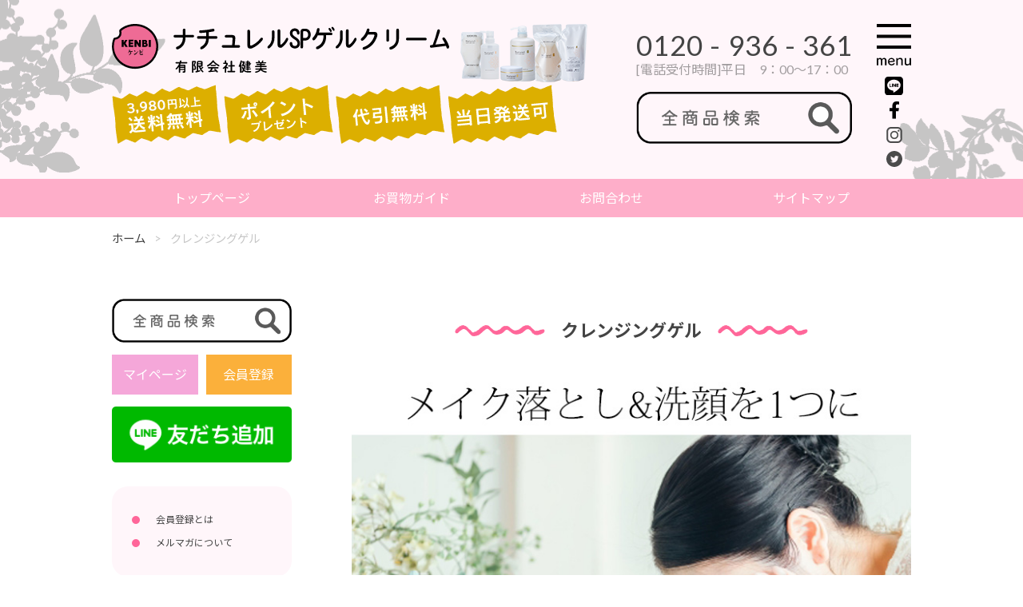

--- FILE ---
content_type: text/html
request_url: https://www.gel.kenbi-shop.com/ca_cle.html
body_size: 39728
content:
<!DOCTYPE html>
<html lang="ja">

<head>

<!--google広告AW-1066016088/GA4アナリティクス用G-8NM6H7VGP-->
<!-- Global site tag (gtag.js) - Google Ads: 1066016088 -->
<script async src="https://www.googletagmanager.com/gtag/js?id=AW-1066016088"></script>
<script>
window.dataLayer = window.dataLayer || [];
function gtag(){dataLayer.push(arguments);}
gtag('js', new Date());

gtag('config', 'AW-1066016088');
gtag('config', 'G-8NM6H7VGPT');
</script>



<!--ヤフー用サイトジェネラルタグ・コンバージョン測定補完機能タグstart-->
<script async src="https://s.yimg.jp/images/listing/tool/cv/ytag.js"></script>
<script>
window.yjDataLayer = window.yjDataLayer || [];
function ytag() { yjDataLayer.push(arguments); }
ytag({"type":"ycl_cookie"});
</script>
<!--ヤフー用サイトジェネラルタグ・コンバージョン測定補完機能タグend-->
  <meta charset="UTF-8" /> 
  <meta name="viewport" content="width=device-width, initial-scale=1.0" />
  <meta http-equiv="X-UA-Compatible" content="ie=edge" />
  <title>クレンジングゲル | ナチュレルSPゲルクリーム-ナユタ化粧品店全国通販</title>
  <meta name="description" content="クレンジングゲル カテゴリ別商品一覧 ナチュレルSP（スペシャル）ゲルクリーム全国通販ナユタ化粧品－3,980円以上全国一律送料無料・無料サンプル・代引無料。全身潤いオールインワンゲルクリーム。全国対応急ぎ平日当日発送可。TEL0120-93-6361" />
  <meta name="keywords" content="クレンジングゲル,カテゴリ別商品一覧,ナチュレルＳＰゲルクリーム,ナユタ化粧品,ナチュレルスペシャル,オールインワンゲル,肌,化粧品" /> 
	
  <link rel="stylesheet" href="common/library/slick/slick.css" />
  <link rel="stylesheet" href="common/library/slick/slick-theme.css" />
  <link rel="stylesheet" href="common/css/normalize.css" />
  <link rel="stylesheet" href="common/css/common.css" />
  <link rel="stylesheet" href="style.css" />

  <script src="common/js/common.js"></script>
  <script src="common/js/main.js"></script>



</head>

<body>
  <div class="l-wrapper">
    <div class="l-header">
      <div class="p-header">
        <div class="p-header-inner c-inner">
          <div class="p-header-content">
            <h1 class="p-header__site-logo">
              <a href="./index.html">
                <img width="422" height="62" src="common/images/site-logo-01.svg" alt="" />
              </a>
            </h1>
            <div class="p-header__product">
              <img width="199" height="99" src="common/images/header-product-img.png" srcset="
                    common/images/header-product-img.png    1x,
                    common/images/header-product-img@2x.png 2x
                  " alt="" />
            </div>
            <div class="p-header-banners">
              <img width="137" height="74" src="common/images/header-banner-01.png" srcset="
                    common/images/header-banner-01.png    1x,
                    common/images/header-banner-01@2x.png 2x
                  " alt="" />
              <img width="137" height="74" src="common/images/header-banner-02.png" srcset="
                    common/images/header-banner-02.png    1x,
                    common/images/header-banner-02@2x.png 2x
                  " alt="" />
              <img width="137" height="74" src="common/images/header-banner-03.png" srcset="
                    common/images/header-banner-03.png    1x,
                    common/images/header-banner-03@2x.png 2x
                  " alt="" />
              <img width="137" height="74" src="common/images/header-banner-04.png" srcset="
                    common/images/header-banner-04.png    1x,
                    common/images/header-banner-04@2x.png 2x
                  " alt="" />
            </div>
          </div>
          <div class="p-header-nav">
            <div class="p-header-nav-box">
              <div class="p-header__contact">
                <div class="p-header__contact-tel">0120 - 936 - 361</div>
                <div class="p-header__contact-time">
                  [電話受付時間]平日　9：00～17：00
                </div>
              </div>
              <div class="p-header__search c-search">
                <a href="http://search.kenbi-shop.com/store.html" target="_blank"><img width="270" height="63" src="common/images/h-btn-search.png" srcset="
                    common/images/h-btn-search.png    1x,
                    common/images/h-btn-search@2x.png 2x
                  " alt="" /></a>
              </div>
            </div>
            <div class="p-header-nav-box">
              <div class="p-header__menu">
                <div class="p-header__menu-button" onclick="toggleMenu()">
                  <img width="43" height="50" src="common/images/menu-icon.svg" alt="" />
                </div>
                <ul class="p-header__menu-links js-menu">
                  <li class="p-header__menu-link">
                    <a href="index.html">トップページ</a>
                  </li>
                  <li class="p-header__menu-link">
                    <span class="u-SpNonePcBlock"><a href="https://www.kenbiweb.co.jp/CART/newmem.php">会員登録</a></span><span class="u-PcNoneSpBlock"><a href="https://www.kenbiweb.co.jp/CART/smp_newmem.php?CMD=INPUT">会員登録</a></span>
                  </li>
                  <li class="p-header__menu-link">
                    <a href="https://cart7.shopserve.jp/-/kenbiweb.co.jp/login.php">マイページ</a>
                  </li>
                  <li class="p-header__menu-link">
                    <a href="itiran.html">商品一覧</a>
                  </li>
                  <li class="p-header__menu-link">
                    <a href="oshiharai.html">お支払・送料</a>
                  </li>
                  <li class="p-header__menu-link">
                    <a href="kaisyagaiyo.html">会社概要</a>
                  </li>
                  <li class="p-header__menu-link">
                  <a href="syoutori.html">特定商取引に関する表記</a>
                </li>
                  <li class="p-header__menu-link">
                  <a href="ppolicy.html">プライバシーポリシー</a>
                </li>
                  <li class="p-header__menu-link">
                    <a href="cgi-bin/captmail-voice/captmail.cgi">お客様の声</a>
                  </li>
                  <li class="p-header__menu-link">
                  <a href="teiki.html">ネット定期購入</a>
                </li>
                  <li class="p-header__menu-link">
                    <a href="cgi-bin/captmail-inq/captmail.cgi">お問い合わせ</a>
                  </li>
                  <li class="p-header__menu-link">
                    <a href="https://cart7.shopserve.jp/-/kenbiweb.co.jp/cart.php">カートを見る</a>
                  </li>
                </ul>
              </div>
              <div class="p-header__sns">
                <a href="https://line.me/R/ti/p/5SieGs0ymD" class="p-header__sns-item" target="_blank"><img width="23" height="23" src="common/images/line-icon.svg"
                    alt="" /></a>
                <a href="https://www.facebook.com/%E3%83%8A%E3%83%81%E3%83%A5%E3%83%AC%E3%83%ABsp%E3%82%B9%E3%83%9A%E3%82%B7%E3%83%A3%E3%83%AB%E3%82%B2%E3%83%AB%E3%82%AF%E3%83%AA%E3%83%BC%E3%83%A0%E3%81%AE%E3%83%8A%E3%83%A6%E3%82%BF%E5%8C%96%E7%B2%A7%E5%93%81-388227764530638/" class="p-header__sns-item" target="_blank"><img width="12" height="20"
                    src="common/images/facebook-icon.svg" alt="" /></a>
                <a href="https://www.instagram.com/kenbi.insta/" class="p-header__sns-item" target="_blank"><img width="20" height="20"
                    src="common/images/ico_inst.svg" alt="" /></a>
                <a href="https://twitter.com/kenbi_shop" class="p-header__sns-item" target="_blank"><img width="20" height="20"
                    src="common/images/ico_tweet.svg" alt="" /></a>
              </div>
            </div>
          </div>
        </div>
		  		  <nav>
          <ul class="gnav-navi-1">
          <li><a href="index.html">トップページ</a></li>
          <li><a href="https://www.kenbiweb.co.jp/hpgen/HPB/shop/shoppinguide.html">お買物ガイド</a></li>
          <li><a href="cgi-bin/captmail-inq/captmail.cgi">お問合わせ</a></li>
          <li><a href="sitemap.html">サイトマップ</a></li>
          </ul>
        </nav>
      </div>
    </div>
    <div class="l-main">
      <ul class="p-breadcrumb c-inner">
        <li class="p-breadcrumb__item">
          <a href="../index.html">
            ホーム
          </a>
        </li>
        <li class="p-breadcrumb__item">
          クレンジングゲル
        </li>
      </ul>
      <div class="l-main-inner c-inner u-clearfix">
        <div class="l-sidebar">
          <div class="p-sidebar">
            <div class="p-sidebar__search c-search is-small">
              <a href="http://search.kenbi-shop.com/store.html" target="_blank"><img width="230" height="53" src="common/images/l-btn-search.png" srcset="
                    common/images/l-btn-search.png    1x,
                    common/images/l-btn-search@2x.png 2x
                  " alt="" /></a>
            </div>
            <div class="p-sidebar-nav">
              <div class="p-sidebar-nav__item is-mypage">
                <a href="https://cart7.shopserve.jp/-/kenbiweb.co.jp/login.php" target="_blank"> マイページ </a>
              </div>
              <div class="p-sidebar-nav__item is-member">
                <span class="u-SpNonePcBlock"><a href="https://www.kenbiweb.co.jp/CART/newmem.php">会員登録</a></span><span class="u-PcNoneSpBlock"><a href="https://www.kenbiweb.co.jp/CART/smp_newmem.php?CMD=INPUT">会員<br>登録</a></span>
              </div>
            </div>
            <div>
              <div class="p-sidebar-nav__item__line is-line">
                <div style="text-align: center">
                  <a href="https://line.me/R/ti/p/%40qob7406k"><img height="36" border="0" alt="友だち追加" src="https://scdn.line-apps.com/n/line_add_friends/btn/ja.png"></a>
                </div>
              </div> 
            </div>
            
            <div class="p-sidebar-rank">
              <ul class="p-sidebar-rank-list c-list-01">
                <li class="c-list-01__item"><a href="https://www.kenbiweb.co.jp/hpgen/HPB/entries/19.html" target="_blank">会員登録とは</a></li>
                <!--<li class="c-list-01__item"><a href="https://www.kenbiweb.co.jp/hpgen/HPB/entries/11.html" target="_blank">会員登録方法</a></li>-->
                <li class="c-list-01__item"><a href="https://www.kenbiweb.co.jp/hpgen/HPB/entries/12.html" target="_blank">メルマガについて</a></li>
                <!--<li class="c-list-01__item"><a href="https://www.kenbiweb.co.jp/hpgen/HPB/entries/4.html" target="_blank">ポイントサービスのご案内</a></li>-->
              </ul>
            </div>

            <p class="p-sidebar-aboutus__img">
              <!--<a href="https://www.kenbiweb.co.jp/hpgen/HPB/entries/15.html" target="_blank"><img width="210" height="200" src="common/images/line-left.jpg"></a>
              <br><br>
              <a href="https://www.kenbiweb.co.jp/hpgen/HPB/entries/16.html" target="_blank"><img width="210" height="200" src="common/images/kaiin-left-co.jpg"></a>
              <br><br>-->
              <a href="teiki.html"><img src="common/images/bnr9.jpg" width="200" height="111" alt="定期購入" title="定期購入" border="0" onMouseOver="this.src='common/images/bnr9_on.jpg'" onMouseOut="this.src='common/images/bnr9.jpg'"></a>
            </p>

            <div class="p-sidebar-menu">
              <h2 class="p-sidebar-menu__title c-title-01">SHOP MENU</h2>
              <ul class="p-sidebar-menu-list c-list-01">
                <li class="c-list-01__item"><a href="itiran.html">商品一覧</a></li>
                <li class="c-list-01__item"><a href="cgi-bin/captmail-voice/captmail.cgi">お客様の声</a></li>
                <li class="c-list-01__item"><a href="oshiharai.html">お支払い・送料</a></li>
                <li class="c-list-01__item">
                  <a href="teiki.html">ネット定期購入について</a>
                </li>
                <li class="c-list-01__item">
                  <a href="syoutori.html">特定商取引に関する表記</a>
                </li>
                <li class="c-list-01__item">
                  <a href="ppolicy.html">プライバシーポリシー</a>
                </li>
                <li class="c-list-01__item"><a href="kaisyagaiyo.html">会社概要</a></li>
                <li class="c-list-01__item"><a href="cgi-bin/captmail-inq/captmail.cgi">お問い合わせ</a></li>
              </ul>
            </div>
            <div class="p-sidebar-brands">
              <h2 class="p-sidebar-brands__title c-title-01">
                商品カテゴリ一覧
              </h2>
              <ul class="c-list-01">                
                <li class="c-list-01__item">
                  <a href="ca_gel.html"> ゲルクリームPLUS </a>
                </li>
                <li class="c-list-01__item">
                  <a href="ca_aqua.html"> アクアローション</a>
                </li>
                <li class="c-list-01__item">
                  <a href="ca_cle.html"> クレンジングゲル </a>
                </li>
                <li class="c-list-01__item">
                    <a href="ca_moi.html">モイスチャーソープ</a>
                </li>
                <li class="c-list-01__item">
                    <a href="ca_est.html"> エステゲル </a>
                </li>
                <li class="c-list-01__item">
                  <a href="ca_act.html">アクティブローション</a>
                </li>
                <li class="c-list-01__item">
                  <a href="ca_mic.html">マイクロエッセンス</a>
                </li>
                <li class="c-list-01__item">
                  <a href="ca_nano.html">ナノプラセラム</a>
                </li>
                <li class="c-list-01__item">
                  <a href="ca_hair.html">ヘアケア</a>
                </li>
                <li class="c-list-01__item">
                  <a href="ca_bb.html">BBファンデーション</a>
                </li>
                <li class="c-list-01__item">
                  <a href="ca_col.html">ファンデーション</a>
                </li>
                <li class="c-list-01__item">
                  <a href="ca_md.html">UVケア</a>
                </li>
              </ul>
              <h2 class="p-sidebar-brands__title c-title-01">
                商品案内
              </h2>
              <ul class="c-list-01">
                <li class="c-list-01__item">
                  <a href="products.html"> ナチュレルとは </a>
                </li>
                <li class="c-list-01__item">
                    <a href="qa.html"> Q＆A </a>
                </li>

                <li class="c-list-01__item">
                  <a href="cgi-bin/captmail-voice/captmail.cgi"> お客様の声</Q> </a>
                </li>
              </ul>
            </div>
           <!-- <div class="p-sidebar-aboutus">
              <h2 class="p-sidebar-aboutus__title c-title-01">
                私たちがお届けします
              </h2>
              <p class="p-sidebar-aboutus__img">
                <img width="166" height="95" src="common/images/aboutus-img.jpg" srcset="
                      common/images/aboutus-img.jpg    1x,
                      common/images/aboutus-img@2x.jpg 2x
                    " alt="" />
              </p>
            </div>-->
            <div class="p-sidebar-location">
              <h2 class="p-sidebar-location__title c-title-01">所在地</h2>
              <p class="p-sidebar-location__text">有限会社健美</p>
              <p class="p-sidebar-location__text">
                〒023-1131<br>岩手県奥州市江刺愛宕字谷地9番地1
              </p>
              <p class="p-sidebar-location__text">フリーダイヤル：<a href="tel:0120936361">0120-936-361</a></p>
              <p class="p-sidebar-location__text">TEL：<a href="tel:0197344164">0197-34-4164</a></p>
              <p class="p-sidebar-location__text">FAX：0197-35-5461</p>
              <p class="p-sidebar-location__text">店長　小野寺由実</p>
              <p class="p-sidebar-location__text">
                Email:<a href="mailto:&#105;n&#102;&#111;&#64;&#103;&#101;l.k&#101;&#110;b&#105;&#45;&#115;h&#111;p&#46;c&#111;m">&#105;n&#102;&#111;&#64;&#103;&#101;l.k&#101;&#110;b&#105;&#45;&#115;h&#111;p&#46;c&#111;m</a>
              </p>
            </div>
          </div>
        </div>
        <div class="l-content">
          <div class="p-contact-block">
            <div class="p-contact-bnrl">
            <a href="https://www.kenbiweb.co.jp/hpgen/HPB/entries/15.html"><img class="u-PcNoneSpInline" width="100%" height="" vspace="10" src="common/images/line-left.jpg" alt="" /></a>
            </div>
            <div class="p-contact-bnrr"><a href="https://www.kenbiweb.co.jp/hpgen/HPB/entries/19.html"><img class="u-PcNoneSpInline" width="100%" height="" vspace="10" src="common/images/kaiin-left-co.jpg" alt="" /></a>
            </div>
          </div>

          <div class="p-contact">
            <h2 class="p-ranks__title c-title-02">
              <span class="c-title-02__text">クレンジングゲル</span>
            </h2>
            <div class="p-contact-content">
              <img  width="720" height="" src="images/ca_cle.jpg" alt="" />
            </div>
          </div>

          <div class="p-contact">
            <h3 class="p-product__title">◆簡単お手入れ</h3>
            これ1本でメイク落とし＆洗顔ができます。<br />
            <br />
            <h3 class="p-product__title">◆保湿に優れた植物エキス配合</h3>
            たっぷりの泡洗顔で、汚れスッキリ、潤いもプラス<br />
            <br />
            <h3 class="p-product__title">◆マイルドな洗浄力</h3>
            さっぱりとした洗い上がりで、肌を爽快にします。<br />
            <br>
            <div class="box1">
            <p>《成分》<br />
              水、DPG、グリセリン、ココイルグルタミン酸TEA、ラウラミドプロピルベタイン、ラウラミンオキシド、カルボマー、グルカンオリゴサッカリド、
              異性化糖、カミツレエキス、アシタバエキス、ソウハクヒエキス、キュウリエキス、BG、アルギン酸Na、水酸化K、メチルパラベン</p>
            </div>
          </div>

            <div class="p-catalog">
              <h3 class="p-catalog__title">クレンジングゲル</h3>
              <ul class="p-catalog-list">
                <li class="p-catalog-list__item">
                  <div class="p-catalog-list__item-inner">
                    <a href="ca_cle/ngel014us01.html">
                    <div class="p-catalog-list__item-img">
                      <img width="150" height="150" src="images/ngel014us01.jpg" alt="" />
                    </div>
                    <div class="p-catalog-list__item-name">
                      ナチュレルSP クレンジングゲル75g（水溶性クレンジング・洗顔料） ＜ナユタ製造＞
                    </div>
                    </a>
                    <div class="p-catalog-list__item-price">
                      <strong>1,430</strong>円（税込）
                    </div>
                    <form method="post" action="https://www.kenbiweb.co.jp/CART/cart.php" target="_top">
                      <input type="hidden" name="ITM" value="ngel014us01">
                      <div class="p-catalog-list__item-options">
                        <div class="p-catalog-list__item-options">
                          <label for="">個数</label>
                          <select name="CNT" id="">
                            <option value="1">1</option>
                            <option value="2">2</option>
                            <option value="3">3</option>
                            <option value="4">4</option>
                            <option value="5">5</option>
                            <option value="6">6</option>
                            <option value="7">7</option>
                            <option value="8">8</option>
                            <option value="9">9</option>
                          </select>
                        </div>
                        <div class="p-catalog-list__item-button">
                          <button type="submit" value="カートに入れる" class="c-button-02">カートに入れる</button>
                        </div>
                    </form>
                  </div>
                </li>
                <li class="p-catalog-list__item">
                  <div class="p-catalog-list__item-inner">
                    <a href="ca_cle/ngel015us01.html">
                    <div class="p-catalog-list__item-img">
                      <img width="150" height="150" src="images/ngel015us01.jpg" alt="" />
                    </div>
                    <div class="p-catalog-list__item-name">
                      ナチュレルSP クレンジングゲル200g（水溶性クレンジング・洗顔料）＜ナユタ製造＞
                    </div>
                    </a>
                    <div class="p-catalog-list__item-price">
                      <strong>3,080</strong>円（税込）
                    </div>
                    <form method="post" action="https://www.kenbiweb.co.jp/CART/cart.php" target="_top">
                      <input type="hidden" name="ITM" value="ngel015us01">
                      <div class="p-catalog-list__item-options">
                        <div class="p-catalog-list__item-options">
                          <label for="">個数</label>
                          <select name="CNT" id="">
                            <option value="1">1</option>
                            <option value="2">2</option>
                            <option value="3">3</option>
                            <option value="4">4</option>
                            <option value="5">5</option>
                            <option value="6">6</option>
                            <option value="7">7</option>
                            <option value="8">8</option>
                            <option value="9">9</option>
                          </select>
                        </div>
                        <div class="p-catalog-list__item-button">
                          <button type="submit" value="カートに入れる" class="c-button-02">カートに入れる</button>
                        </div>
                    </form>
                  </div>
                </li>
                <li class="p-catalog-list__item">
                  <div class="p-catalog-list__item-inner">
                    <a href="ca_cle/ngel016us01.html">
                    <div class="p-catalog-list__item-img">
                      <img width="150" height="150" src="images/ngel016us01.jpg" alt="" />
                    </div>
                    <div class="p-catalog-list__item-name">
                      【送料無料】ナチュレルSP クレンジングゲルエコポンプ550g（水溶性クレンジング・洗顔料）＜ナユタ製造＞
                    </div>
                    </a>
                    <div class="p-catalog-list__item-price">
                      <strong>7,700</strong>円（税込）
                    </div>
                    <form method="post" action="https://www.kenbiweb.co.jp/CART/cart.php" target="_top">
                      <input type="hidden" name="ITM" value="ngel016us01">
                      <div class="p-catalog-list__item-options">
                        <div class="p-catalog-list__item-options">
                          <label for="">個数</label>
                          <select name="CNT" id="">
                            <option value="1">1</option>
                            <option value="2">2</option>
                            <option value="3">3</option>
                            <option value="4">4</option>
                            <option value="5">5</option>
                            <option value="6">6</option>
                            <option value="7">7</option>
                            <option value="8">8</option>
                            <option value="9">9</option>
                          </select>
                        </div>
                        <div class="p-catalog-list__item-button">
                          <button type="submit" value="カートに入れる" class="c-button-02">カートに入れる</button>
                        </div>
                    </form>
                  </div>
                </li>
                <li class="p-catalog-list__item">
                  <div class="p-catalog-list__item-inner">
                    <a href="ca_cle/ngel017us01.html">
                    <div class="p-catalog-list__item-img">
                      <img width="150" height="150" src="images/ngel017us01.jpg" alt="" />
                    </div>
                    <div class="p-catalog-list__item-name">
                      【送料無料】ナチュレルSP クレンジングゲル 詰替用550g（水溶性クレンジング・洗顔料）＜ナユタ製造＞
                    </div>
                    </a>
                    <div class="p-catalog-list__item-price">
                      <strong>6,820</strong>円（税込）
                    </div>
                    <form method="post" action="https://www.kenbiweb.co.jp/CART/cart.php" target="_top">
                      <input type="hidden" name="ITM" value="ngel017us01">
                      <div class="p-catalog-list__item-options">
                        <div class="p-catalog-list__item-options">
                          <label for="">個数</label>
                          <select name="CNT" id="">
                            <option value="1">1</option>
                            <option value="2">2</option>
                            <option value="3">3</option>
                            <option value="4">4</option>
                            <option value="5">5</option>
                            <option value="6">6</option>
                            <option value="7">7</option>
                            <option value="8">8</option>
                            <option value="9">9</option>
                          </select>
                        </div>
                        <div class="p-catalog-list__item-button">
                          <button type="submit" value="カートに入れる" class="c-button-02">カートに入れる</button>
                        </div>
                    </form>
                  </div>
                </li>
                <li class="p-catalog-list__item">
                  <div class="p-catalog-list__item-inner">
                    <a href="ca_cle/ngel018us01.html">
                    <div class="p-catalog-list__item-img">
                      <img width="150" height="150" src="images/ngel018us01.jpg" alt="" />
                    </div>
                    <div class="p-catalog-list__item-name">
                      ナチュレルSP クレンジングゲル専用フォームメーカー
                    </div>
                    </a>
                    <div class="p-catalog-list__item-price">
                      <strong>440</strong>円（税込）
                    </div>
                    <form method="post" action="https://www.kenbiweb.co.jp/CART/cart.php" target="_top">
                      <input type="hidden" name="ITM" value="ngel018us01">
                      <div class="p-catalog-list__item-options">
                        <div class="p-catalog-list__item-options">
                          <label for="">個数</label>
                          <select name="CNT" id="">
                            <option value="1">1</option>
                            <option value="2">2</option>
                            <option value="3">3</option>
                            <option value="4">4</option>
                            <option value="5">5</option>
                            <option value="6">6</option>
                            <option value="7">7</option>
                            <option value="8">8</option>
                            <option value="9">9</option>
                          </select>
                        </div>
                        <div class="p-catalog-list__item-button">
                          <button type="submit" value="カートに入れる" class="c-button-02">カートに入れる</button>
                        </div>
                    </form>
                  </div>
                </li>
            </div>

            <div class="p-contact">
              <h3 class="p-product__title">◆クレンジングゲル ご使用方法</h3>
              <table>
                <tr>
                  <td>■朝洗顔＜朝の簡単洗顔＞<br />
                    ぬるま湯で顔を予備洗いした後、クレンジングゲル適量を手に取ってよく泡立てます。<br>
                    顔を包み込むように優しくマッサージ。あとはしっかりすすいでください。</td>
                </tr>
                <tr>
                  <td><img width="70" height="" src="images/oteire_cle1.png"/></td>
                </tr>
                <tr>
                  <td>■夜洗顔＜夜のしっかり洗顔＞<br />
                    顔や手が乾いた状態でゲルを顔全体にのばし、メイクとなじませクレンジング。<br>
                    （1回の使用量さくらんぼ粒大）<br>
                    水を少しづつ加え、顔の上で泡立たせながら包むように洗い、メイクを浮かせます。<br>
                    ゆっくりと軽いタッチでマッサージを行うのがコツです。<br>
                    あとはしっかり洗い流してください。</td>
                </tr>
                <tr>
                  <td><img width="70" height="" src="images/oteire_cle2.png"/></td>
                </tr>
                <tr>
                  <td>※「クレンジングゲル専用フォームメーカー」でクリーミィな泡が作れます。</td>
                </tr>
              </table>
            </div>

            <div class="p-product-warning">
              <ul class="p-product-warning-list">【使用上の注意】
                <li class="p-product-warning-list__item">お肌に合わない場合はご使用をお止めください。</li>
                <li class="p-product-warning-list__item">万一、目に入った場合はすぐ水で洗い流してください。</li>
                <li class="p-product-warning-list__item">傷や腫れ物、湿疹等異常のあるところへは使用しないでください。</li>
              </ul>
            </div><br>

          <div class="p-contact">
            <br>
          【発売元】 株式会社日本健康美容開発<br>
          【製造販売元】 株式会社ナユタ
          </div>
          
        </div>
      </div>
    </div>





    <div class="l-footer">
      <div class="p-footer">
        <div class="p-footer-nav">
          <div class="p-footer-nav-inner c-inner">
            <div class="p-footer-nav__item">
              <span class="u-SpNonePcBlock"><a href="https://www.kenbiweb.co.jp/CART/newmem.php" class="p-footer-nav__button c-button-01">会員登録</a></span>
            <span class="u-PcNoneSpBlock"><a href="https://www.kenbiweb.co.jp/CART/smp_newmem.php?CMD=INPUT" target="_blank" class="c-button-01">会員登録</a></span></a>
            </div>
            <div class="p-footer-nav__item">
              <a href="itiran.html" class="p-footer-nav__button c-button-01">商品一覧</a>
            </div>
            <div class="p-footer-nav__item">
              <div class="p-footer-nav__search c-search is-small">
                <a href="http://search.kenbi-shop.com/store.html" target="_blank"><span>商品検索</span></a>
              </div>
            </div>            
            <div class="p-footer-nav__item">
              <a href="oshiharai.html" class="p-footer-nav__button c-button-01">お支払・送料</a>
            </div>
            <div class="p-footer-nav__item">
              <a href="syoutori.html" class="p-footer-nav__button c-button-01">特定商取引に関する表記</a>
            </div>
            <div class="p-footer-nav__item">
              <a href="ppolicy.html" class="p-footer-nav__button c-button-01">プライバシーポリシー</a>
            </div>
            <div class="p-footer-nav__item">
              <a href="cgi-bin/captmail-inq/captmail.cgi" class="p-footer-nav__button c-button-01">お問い合わせ</a>
            </div>
          </div>
        </div>
        <div class="p-footer-container">
          <div class="p-footer-inner c-inner">
            <div class="p-footer-info">
              <div class="p-header__sns__footer">
                <a href="https://line.me/R/ti/p/5SieGs0ymD" class="p-header__sns-item__footer" target="_blank"><img width="18" height="18" src="common/images/line-icon.svg"
                    alt="" /></a>
                <a href="https://www.facebook.com/%E3%83%8A%E3%83%81%E3%83%A5%E3%83%AC%E3%83%ABsp%E3%82%B9%E3%83%9A%E3%82%B7%E3%83%A3%E3%83%AB%E3%82%B2%E3%83%AB%E3%82%AF%E3%83%AA%E3%83%BC%E3%83%A0%E3%81%AE%E3%83%8A%E3%83%A6%E3%82%BF%E5%8C%96%E7%B2%A7%E5%93%81-388227764530638/" class="p-header__sns-item__footer" target="_blank"><img width="10" height="18"
                    src="common/images/facebook-icon.svg" alt="" /></a>
                <a href="https://www.instagram.com/kenbi.insta/" class="p-header__sns-item__footer" target="_blank"><img width="18" height="18"
                    src="common/images/ico_inst.svg" alt="" /></a>
                <a href="https://twitter.com/kenbi_shop" class="p-header__sns-item__footer" target="_blank"><img width="18" height="18"
                    src="common/images/ico_tweet.svg" alt="" /></a>
                <a href="https://www.youtube.com/channel/UCuKZhRs_gfPUUyYoe1oxHcg" class="p-header__sns-item__footer" target="_blank"><img width="18" height="18"
                    src="common/images/ico_youtube.svg" alt="" /></a>
              </div>
              <div class="p-footer-info__site-logo">
                <img width="46" height="44" src="common/images/site-logo-02.svg" alt="" />
              </div>
              <div class="p-footer-info-textarea">
                <h1 class="p-footer-info__title">有限会社健美</h1>
                <p class="p-footer-info__text">
                  023-1131　岩手県奥州市江刺愛宕字谷地9番地1
                </p>
                <p class="p-footer-info__text">
                  フリーダイヤル：<a href="tel:0120936361">0120-936-361</a><br>
                  TEL：<a href="tel:0197344164">0197-34-4164</a>　FAX：0197-35-5461
                </p>
                <p class="p-footer-info__text">Email:<a href="mailto:&#105;n&#102;&#111;&#64;&#103;&#101;l.k&#101;&#110;b&#105;&#45;&#115;h&#111;p&#46;c&#111;m">&#105;n&#102;&#111;&#64;&#103;&#101;l.k&#101;&#110;b&#105;&#45;&#115;h&#111;p&#46;c&#111;m</a></p>
              </div>
            </div>
            <ul class="p-footer-sns">
              <li class="p-footer-sns__item">
                <a href="https://www.facebook.com/%E3%83%8A%E3%83%81%E3%83%A5%E3%83%AC%E3%83%ABsp%E3%82%B9%E3%83%9A%E3%82%B7%E3%83%A3%E3%83%AB%E3%82%B2%E3%83%AB%E3%82%AF%E3%83%AA%E3%83%BC%E3%83%A0%E3%81%AE%E3%83%8A%E3%83%A6%E3%82%BF%E5%8C%96%E7%B2%A7%E5%93%81-388227764530638/" target="_blank">
                  <img width="66" height="65" src="common/images/twitter-qr.svg" alt="" />
                </a>
              </li>
              <li class="p-footer-sns__item">
                <a href="https://line.me/R/ti/p/5SieGs0ymD" target="_blank">
                  <img width="66" height="65" src="common/images/line-qr.svg" alt="" />
                </a>
              </li>
            </ul>
          </div>
          <div class="p-footer__copyright">(c) 2019 KENBI</div>
        </div>
      </div>
    </div>
  </div>

<!-- リマーケティング タグの Google コード -->
<!--------------------------------------------------
リマーケティング タグは、個人を特定できる情報と関連付けることも、デリケートなカテゴリに属するページに設置することも許可されません。タグの設定方法については、こちらのページをご覧ください。
http://google.com/ads/remarketingsetup
--------------------------------------------------->
<script type="text/javascript">
  /* <![CDATA[ */
  var google_conversion_id = 1066016088;
  var google_custom_params = window.google_tag_params;
  var google_remarketing_only = true;
  /* ]]> */
  </script>
  <script type="text/javascript" src="//www.googleadservices.com/pagead/conversion.js">
  </script>
  <noscript>
  <div style="display:inline;">
  <img height="1" width="1" style="border-style:none;" alt="" src="//googleads.g.doubleclick.net/pagead/viewthroughconversion/1066016088/?value=0&amp;guid=ON&amp;script=0"/>
  </div>
  </noscript>

<!-- /スライダー -->
  <script type="text/javascript" src="https://code.jquery.com/jquery-3.7.1.min.js"></script>
  <script type="text/javascript" src="https://code.jquery.com/jquery-migrate-1.4.1.min.js"></script>
  <script src="common/library/slick/slick.min.js"></script>
  <script>
    $(document).ready(function () {
      $(".js-banner-slider").slick({
        slidesToShow: 5,
        centerMode: true,
        autoplay: true,
        dots: true,
        responsive: [
          {
            breakpoint: 900,
            settings: {
              slidesToShow: 3
            }
          },
          {
            breakpoint: 500,
            settings: {
              slidesToShow: 1
            }
          }
        ]
      });
    });
  </script>
    <!-- イメージギャラリーJS: start -->
    <script src="common/library/slider-pro-master/dist/js/jquery.sliderPro.min.js"></script>
    <script>
      $(document).ready(function () {
        $('.slider-pro').sliderPro({
          autoHeight: true,
          buttons: false
        });
      });
    </script>
    <!-- イメージギャラリーJS: end -->
<!--ヤフーリスティング用ユニバーサルサイトタグstart-->
<script type="text/javascript">
  (function () {
  var tagjs = document.createElement("script");
  var s = document.getElementsByTagName("script")[0];
  tagjs.async = true;
  tagjs.src = "//s.yjtag.jp/tag.js#site=OTbrgNR";
  s.parentNode.insertBefore(tagjs, s);
  }());
  </script>
  <noscript>
  <iframe src="//b.yjtag.jp/iframe?c=OTbrgNR" width="1" height="1" frameborder="0" scrolling="no" marginheight="0" marginwidth="0"></iframe>
  </noscript>
  <!--ヤフーリスティング用ユニバーサルサイトタグend-->
</body>

</html>


--- FILE ---
content_type: text/css
request_url: https://www.gel.kenbi-shop.com/common/css/common.css
body_size: 20329
content:
@charset "utf-8";
@import url("https://fonts.googleapis.com/css?family=Noto+Sans+JP:400,700&display=swap");
@import url("https://fonts.googleapis.com/css?family=Lato:400,700&display=swap");

*,
::before,
::after {
  box-sizing: border-box;
}
html {
  font-size: 16px;
  font-family: "Lato", "Noto Sans JP", "ヒラギノ角ゴ ProN W3",
    "Hiragino Kaku Gothic ProN", "游ゴシック", YuGothic, "メイリオ", Meiryo,
    sans-serif;
  line-height: 2;
  color: #444444;
}
body{
  word-break:break-all;
}

img {
  max-width: 100%;
  height: auto;
  vertical-align: bottom;
}

.l-wrapper {
  overflow: hidden;
}
.l-main-inner {
  margin: 50px 0;
}
.l-sidebar {
  width: 225px;
  float: left;
  position: relative;
  z-index: 100;
}
.l-content {
  width: 100%;
  margin-left: -225px;
  padding-left: 300px;
  float: left;
}
.box {
  width: 1;
  border: solid 3px red;
}

@media screen and (max-width: 900px) {
  .l-sidebar {
    display: none;
  }
  .l-content {
    margin-left: 0;
    padding: 0 16px;
    float: none;
  }
  .l-main-inner {
    margin: 50px 0;
  }
  .p-line-contact {
  font-size: 65%;
  }
}

.c-search {
  position: relative;
}
.c-search__input {
  font-size: 1.3125rem;
  width: 100%;
  padding: 20px 25px;
  border-radius: 30px;
  background: #fff;
  border: 3px solid #000;
  outline: 0;
}
.c-search.is-small .c-search__input {
  font-size: 1.125rem;
  padding: 15px 20px;
}
.c-search__submit {
  width: 47px;
  height: 48px;
  border: none;
  background: url("../images/search-icon.svg") center/34px 34px no-repeat;
  position: absolute;
  right: 15px;
  top: 50%;
  transform: translateY(-50%);
  outline: none;
}

.c-title-01 {
  text-align: center;
  font-size: 1.1875rem;
  padding-bottom: 20px;
  background: url("../images/wave-01.svg") center bottom/113px 14px no-repeat;
}

.c-title-02 {
  text-align: center;
  font-size: 1.375rem;
  overflow: hidden;
}
.c-title-02__text {
  position: relative;

}


.c-title-02__text::before {
  content: "";
  display: block;
  width: 113px;
  height: 14px;
  background: url("../images/wave-01.svg") center/113px 14px no-repeat;
  position: absolute;
  right: calc(100% + 20px);
  top: 50%;
  transform: translateY(-50%);
}
.c-title-02__text::after {
  content: "";
  display: block;
  width: 113px;
  height: 14px;
  background: url("../images/wave-01.svg") center/113px 14px no-repeat;
  position: absolute;
  left: calc(100% + 20px);
  top: 50%;
  transform: translateY(-50%);
}

.c-list-01 {
  list-style: none;
  padding-left: 0;
  background: #fff6fa;
  border-radius: 20px;
  padding: 25px;
}
.c-list-01__item {
  position: relative;
  padding-left: 30px;
  margin: 5px 0;
  font-size: 0.75rem;
}
.c-list-01__item::before {
  content: "";
  display: block;
  width: 10px;
  height: 10px;
  background: #ff6699;
  border-radius: 50%;
  position: absolute;
  left: 0;
  top: 1em;
  transform: translateY(-50%);
}

.c-list-01__item a {
  color: inherit;
  text-decoration: none;
}

.c-list-01s {
  list-style: none;
  padding-left: 0;
  background: #fff6fa;
  border-radius: 20px;
  padding: 25px;
}
.c-list-01s__item {
  position: relative;
  padding-left: 30px;
  margin: 5px 0;
  font-size: 1.0rem;
}
.c-list-01s__item::before {
  content: "";
  display: block;
  width: 10px;
  height: 10px;
  background: #ff6699;
  border-radius: 50%;
  position: absolute;
  left: 0;
  top: 1em;
  transform: translateY(-50%);
}

.c-list-01s__item a {
  color: inherit;
  text-decoration: none;
}



.c-list-02 {
  list-style: none;
  padding-left: 0;
  background: #fff6fa;
  border-radius: 20px;
  padding: 25px;
}
.c-list-02__item {
  position: relative;
  padding-left: 30px;
  margin: 5px 0;
}
.c-list-02__item::before {
  content: "";
  display: block;
  width: 10px;
  height: 10px;
  background: #ff6699;
  border-radius: 50%;
  position: absolute;
  left: 0;
  top: 1em;
  transform: translateY(-50%);
}




.c-button-01 {
  display: block;
  width: 100%;
  color: inherit;
  text-align: center;
  text-decoration: none;
  padding: 7px;
  background: #fff;
  border: 3px solid #999999;
  border-radius: 25px;
  line-height: 2;
  transition: all ease 100ms;
}
.c-button-01:hover {
  background: #999999;
  color: #fff;
}
.c-button-02 {
  display: block;
  width: 100%;
  line-height: 2;
  font-size: 0.625rem;
  color: #fff;
  text-align: center;
  text-decoration: none;
  background: #ff0000;
  padding: 8px 5px 8px 24px;
  border-radius: 5px;
  position: relative;
  border: none;
}
.c-button-02.is-yellow {
  background: rgb(248, 194, 46);
}
.c-button-02.is-large {
  font-size: 1rem;
  letter-spacing: .1em;
  padding: 10px 10px 10px 20px;
}
.c-button-02::before {
  content: "";
  display: inline-block;
  width: 18px;
  height: 13px;
  background: url("../images/cart-icon.svg") center/18px 13px no-repeat;
  position: absolute;
  left: 5px;
  top: 50%;
  transform: translateY(-50%);
}
.c-button-02.is-large::before {
  left: 13px;
}
.c-button-03 {
  border: none;
  padding: 1em 2em;
  color: #fff;
  background: #e44d4d;
  border-radius: 4px;
  outline: none;
  letter-spacing: .1em;
}
.c-button-03:hover,
.c-button-03:focus {
  background: #e97676;
}
.c-button-03:focus {
  box-shadow: 0 0 0 2px #f1dcdc;
}

.c-input-01 {
  display: block;
  width: 100%;
  border: 1px solid #e9d0d0;
  padding: 0.7em;
  border-radius: 5px;
  color: #493c3c;
  outline: none;
}
.c-input-01:hover,
.c-input-01:focus {
  border-color: #d16262;
}
.c-input-01:focus {
  box-shadow: 0 0 0 2px #f1dcdc;
}

.c-input-02 {
  display: block;
  width: 100%;
  border-radius: 3px;
  padding: 0.5em;
}

.c-table-01 {
  border-collapse: collapse;
  border-spacing: 0;
  width: 100%;
  border-top: 1px solid #b5b5c9;
}
.c-table-01__title,
.c-table-01__text {
  border-bottom: 1px solid #b5b5c9;
  padding: .6em 0;
  vertical-align: top;
}
.c-table-01__title {
  text-align: left;
  white-space: nowrap;
  padding-right: 1em;
}

.faq {
  margin-bottom: 32px; /* 各Q&Aの下に余白 */
}

.faq__dt, .faq__dd {
  position: relative;
  padding-left: 24px;
}

.faq__dt::before, .faq__dd::before {
  font-weight: bold;
  position: absolute;
  left: 0;
  top: 0;
}

.faq__dt {
  font-weight: bold; /* 質問文は太字にしてみました */
  border-bottom: 1px solid #999;
  margin-bottom: 4px; /* 下にちょい余白 */
}

.faq__dt::before {
  content: 'Q.';
  color: #c80021; /* 「Q」の文字色 */
}

.faq__dd::before {
  content: 'A.';
  color: #0085C8; /* 「A」の文字色 */
}

.c-row {
  display: flex;
  margin: -10px;
}
.c-col {
  flex: 1;
  margin: 10px;
}

.p-header {
  background: url("../images/header-bg-01@2x.png") left -50px top -30px/358px
      246px no-repeat,
    url("../images/header-bg-02@2x.png") right -20px bottom -20px/218px 156px
      no-repeat,
    #fff6fa;
}
.p-header-inner {
  display: flex;
  justify-content: space-between;
  align-items: top;
  padding: 30px 0;
  position: relative;
}
.p-header-content {
  position: relative;
}
.p-header__site-logo {
  margin: 0 0 15px;
}
.p-header__site-logo img {
  display: block;
}
.p-header__product {
  position: absolute;
  top: -10px;
  left: 430px;
  width: 199px;
  height: 99px;
}
.p-header__contact {
  line-height: 1;
  margin-bottom: 20px;
}
.p-header__contact-tel {
  font-size: 2.1875rem;
  letter-spacing: 0.03em;
}
.p-header__contact-time {
  margin-top: 5px;
  font-size: 1rem;
  opacity: 0.5;
}
.p-header-nav {
  display: flex;
  align-items: center;
}
.p-header-nav-box {
  padding-right: 30px;
}
.p-header-nav-box:last-child {
  padding-right: 0;
}
.p-header__menu {
  margin-bottom: 25px;
  position: relative;
}
.p-header__menu-links {
  position: absolute;
  top: calc(100% + 20px);
  left: 50%;
  transform: translate(-50%, -20%) scale(0.6);
  width: 280px;
  list-style: none;
  background: #fff9f6;
  color: #eb7272;
  margin: 0;
  padding: 10px 30px;
  z-index: 100;
  border: 2px solid #ff8080;
  border-radius: 10px;
  counter-reset: menu_count;
  visibility: hidden;
  transition: all ease 150ms;
  opacity: 0;
}
.p-header__menu-links.is-active {
  visibility: visible;
  opacity: 1;
  transform: translate(-50%, 0) scale(1);
}
.p-header__menu-link {
  font-weight: bold;
  font-size: 0.9rem;
  margin: 10px 0;
}
.p-header__menu-link a {
  display: block;
  color: inherit;
  text-decoration: none;
  position: relative;
  padding: 5px 0;
}
.p-header__menu-link a::after {
  content: "→";
  margin-left: 7px;
  position: absolute;
  right: 0;
  top: 50%;
  transform: translateY(-50%);
}
.p-header__sns {
  text-align: center;
  margin: -20px;
}
.p-header__sns-item {
  display: block;
  margin: -2px 10px;
}
.p-header__sns__footer {
  text-align: center;
  margin: 10px 10px 10px 0px;
white-space: nowrap;
}
.p-header__sns-item__footer {
  display: inline-block;
  margin: 2px 10px;
}
@media screen and (max-width: 900px) {
  .p-header {
    padding: 15px 16px;
    background-size: 250px auto, 150px auto;
  }
  .p-header-inner {
    padding: 0;
    display: block;
  }
  .p-header__site-logo {
    padding-right: 60px;
    margin-bottom: 20px;
  }
  .p-header__product {
    display: none;
  }
  .p-header-banners {
    display: flex;
    align-items: top;
  }
  .p-header-banners img {
    min-width: 0;
  }
  .p-header__contact {
    display: none;
  }
  .p-header__search {
    display: none;
  }
  .p-header__menu {
    position: static;
    margin: 0;
  }
  .p-header__menu-button {
    position: absolute;
    right: 0;
    top: 0;
  }
  .p-header__menu-links {
    top: 100%;
  }
  .p-header__menu-button img {
    transform: scale(0.7);
  }
  .p-header__menu-links {
    width: 100%;
    padding: 20px;
    margin: 0;
  }
  .p-header__menu-link {
    padding: 0px;
    margin: 0;
  }
  .p-header__sns {
    display: none;
  }
}

.p-footer {
}
.p-footer-nav {
  margin: 30px auto;
  text-align: center;
}
.p-footer-nav-inner {
  display: flex;
  align-items: center;
  flex-wrap: wrap;
  margin: 0 auto;
}
.p-footer-nav__item {
    /*  flex: 1;*/
    width: 23%;
    margin:5px;
    box-sizing: border-box;
}

  .p-footer-nav__search {
    width:100%;
    border: 3px solid #999;
    border-collapse:collapse;
    border-radius:30px;
    padding: 10px;
    text-align: center;
  }

  .p-footer-nav__search a{
    text-decoration:none;
    color: #999;
    width:100%;
    display:block;
    }
  .p-footer-nav__search span{
    margin-left:35px;
    }
  .p-footer-nav__search span::after{
    content: "";
    float : right;
    background: url("../images/f-btn-search.png") left top ;
    display:block;
    width : 35px;
    height : 29px;
    background-size: 35px 29px;
    background-repeat: no-repeat;
    }
.p-footer-container {
  background: #fff6fa;
}
.p-footer-inner {
  display: flex;
  justify-content: space-between;
  align-items: center;
  padding: 20px 0;
}
.p-footer-info {
  overflow: hidden;
  line-height: 1.7;
}
.p-footer-info__site-logo {
  width: 46px;
  float: left;
}
.p-footer-info-textarea {
  width: 100%;
  margin-left: -46px;
  padding-left: 65px;
  float: left;
}
.p-footer-info__title {
  font-size: 1.125rem;
  margin: 0 0 5px;
}
.p-footer-info__text {
  margin: 0;
  font-size: 0.75rem;
}
.p-footer-sns {
  list-style: none;
  padding-left: 0;
  overflow: hidden;
}
.p-footer-sns__item {
  float: left;
  margin-left: 10px;
}
.p-footer__copyright {
  font-size: 0.625rem;
  letter-spacing: 0.05em;
  text-align: center;
  padding: 5px 0;
  background: rgba(255, 102, 153, 0.5);
}
@media screen and (max-width: 900px) {
  .p-footer-nav-inner {
    display: block;
  }

.p-footer-nav__item {
    /*  flex: 1;*/
    width: 100%;
    margin-bottom: 10px;
}

  .p-footer-inner {
    display: block;
    padding: 25px 16px;
  }
  .p-footer-info {
    text-align: center;
  }
  .p-footer-info__site-logo {
    width: 100%;
    float: none;
    margin-bottom: 10px;
  }
  .p-footer-info-textarea {
    margin-left: 0;
    padding-left: 0;
    float: none;
  }
  .p-footer-sns {
    display: none;
  }
}

.p-sidebar-nav {
  display: flex;
  justify-content: space-between;
  margin: 15px 0;
}
.p-sidebar-nav__item {
  width: 50%;
  box-sizing: border-box;
}
.p-sidebar-nav__item.is-mypage a {
  display: flex;
  justify-content: center;
  align-items: center;
  height: 50px;
  color: #fff;
  line-height: 1.5;
  text-align: center;
  text-decoration: none;
  background: #f5a7d9;
  margin-right: 5px;
}
.p-sidebar-nav__item.is-member a {
  display: flex;
  justify-content: center;
  align-items: center;
  height: 50px;
  color: #fff;
  line-height: 1.5;
  text-align: center;
  text-decoration: none;
  background: #fbb03b;
  margin-left: 5px;
}

.p-sidebar-nav__item__line {
  width: 100%;
  box-sizing: border-box;
}
.p-sidebar-nav__item__line img {
  width: 100%;
}
.p-sidebar-rank {
  margin: 30px 0;
}
.p-sidebar-brands {
  margin: 30px 0;
}
.p-sidebar-brands__subtitle {
  font-size: .9rem;
  text-align: center;
}
.p-sidebar-menu {
  margin: 30px 0;
}
.p-sidebar-aboutus {
  margin: 30px 0;
}
.p-sidebar-aboutus__img {
  text-align: center;
}
.p-sidebar-location {
  margin: 30px 0;
}
.p-sidebar-location__text {
  margin: 0;
  font-size: 0.75rem;
}
.p-sidebar-mailmagazin {
  margin: 30px 0;
}
.p-sidebar-mailmagazin__text {
  margin: 0;
  font-size: 0.75rem;
}
.p-sidebar-mailmagazin__text a {
  color: inherit;
  text-decoration: none;
}
.p-sidebar-mailmagazin__input {
  width: 100%;
  padding: 0.5em;
  border: 1px solid #000000;
}
.p-sidebar-links {
  margin: 30px 0;
}
.p-sidebar-affiliate {
  margin: 30px 0;
}
.p-sidebar-affiliate__text {
  margin: 0;
  font-size: 0.75rem;
}

.p-modal {
  display: none;
  position: fixed;
  top: 0;
  left: 0;
  width: 100%;
  height: 100%;
  z-index: 500;
}
.p-modal.is-active {
  display: block;
}
.p-modal-content {
  width: 100%;
  max-width: 600px;
  max-height: calc(100vh - 32px);
  position: absolute;
  top: 50%;
  left: 50%;
  transform: translate(-50%, -50%);
  z-index: 520;
  background: #fff;
  padding: 50px;
  border-radius: 10px;
  overflow: auto;
}
.p-modal-bg {
  position: absolute;
  width: 100%;
  height: 100%;
  background: rgba(0, 0, 0, 0.585);
  z-index: 510;
}
@media screen and (max-width: 900px) {
  .p-modal-content {
    max-width: calc(100vw - 32px);
    padding: 30px;
  }
  .p-modal-content::after {
    content: "";
    display: block;
    height: 30px;
    width: 100%;
  }
}

.p-catalogs {
  margin: 30px 0;
}
.p-catalogs-section {
  margin: 30px 0;
}

.p-catalog {
  border: 3px solid #A8A5A5;
  border-radius: 30px;
  padding: 30px 8px 0;
  margin-bottom: 60px;
  position: relative;
}
.p-catalog__title {
  position: absolute;
  left: 50%;
  top: 0;
  transform: translate(-50%,-50%);
  margin: 0;
  background: #fff;
  padding: 0 20px;
}
.p-catalog-list {
  display: flex;
  justify-content: flex-start;
  flex-flow: row wrap;
  list-style: none;
  padding-left: 0;
  margin: 0;
}
.p-catalog-list__item {
  flex: 1;
  min-width: 16.66%;
  padding: 10px 15px 0;
  border-right: 3px solid #A8A5A5;
  position: relative;
  line-height: 1.5;
  margin-bottom: 20px;
}
.p-catalog-list__item-inner {
  position: relative;
  height: 100%;
  padding-bottom: 60px;
}
.p-catalog-list__item::before {
  content: "";
  display: block;
  width: 39px;
  height: 39px;
  background-position: center;
  background-size: 39px;
  background-repeat: no-repeat;
  position: absolute;
  top: 0;
  left: 10px;
  z-index: 200;
}
.p-catalog-list__item.is-rank-01::before {
  background-image: url("../images/rank-01-icon.svg");
}
.p-catalog-list__item.is-rank-02::before {
  background-image: url("../images/rank-02-icon.svg");
}
.p-catalog-list__item.is-rank-03::before {
  background-image: url("../images/rank-03-icon.svg");
}
.p-catalog-list__item.is-rank-04::before {
  background-image: url("../images/rank-04-icon.svg");
}
.p-catalog-list__item.is-rank-05::before {
  background-image: url("../images/rank-05-icon.svg");
}
.p-catalog-list__item:nth-child(6n),
.p-catalog-list__item:last-child {
  border-right: none;
}
.p-catalog-list__item.is-freeshipping::after {
  content: "";
  display: block;
  width: 24px;
  height: 24px;
  background: url("../images/freeshipping-icon.svg") center/24px 24px no-repeat;
  position: absolute;
  top: 0;
  left: 10px;
  z-index: 200;
}
.p-catalog-list__item[class*="is-rank"].is-freeshipping::after {
  left: 50px;
}
.p-catalog-list__item-img {
  text-align: center;
  margin-bottom: 10px;
}
.p-catalog-list__item-name {
  /*font-size: .625rem;*/
  font-size: .8rem;
}
.p-catalog-list__item-price {
  /*font-size: .625rem;*/
  font-size: .8rem;
}
.p-catalog-list__item-price strong {
  font-weight: normal;
  font-size: 1.2em;
  color: #C1272D;
}
.p-catalog-list__item-options {
  /*font-size: .625rem;*/
  font-size: .8rem;
  margin: 8px 0;
}
.p-catalog-list__item-options label {
  margin-right: 3px;
}
.p-catalog-list__item-button {
  position: absolute;
  bottom: 0;
  left: 0;
  width: 100%;
}
@media screen and (max-width: 900px) {
  .p-catalog {
      padding: 30px 10px 0;
  }
  .p-catalog-list__item {
      flex: 0 0 50%;
      padding: 10px;
      margin-bottom: 10px;
      text-align: center;
      border-right: none !important;
  }
  .p-catalog-list__item-img {
      margin-bottom: 15px;
  }
  .p-catalog-list__item-button {
      margin-top: 15px;
  }
  .p-catalog-list__item-button a {
      padding: 10px 10px 10px 28px;
  }
}

.p-product {
  margin-bottom: 100px;
}
.p-product-main {
  margin-bottom: 50px;
}
.p-product-imgarea {
  width: 300px;
  float: left;
}
.p-product-textarea {
  width: 100%;
  margin-left: -300px;
  padding-left: 350px;
  float: left;
}
.p-product-info {
  letter-spacing: 0.15em;
  font-size: 0.7rem;
  color: #50516a;
}
.p-product-info > .c-row {
  margin: -30px;
}
.p-product-info > .c-row > .c-col {
  margin: 30px;
}
.p-product-warning {
  background: #f1f1f5;
  padding: 10px 20px;
  overflow: hidden;
  border-radius: 3px;
}
.p-product-warning-list {
  padding-left: 2em;
}
.p-product__title {
  margin: 0;
  font-size: 1.5rem;
  line-height: 1.5;
}
.p-product__price {
  margin: 20px 0;
  font-size: 1rem;
  line-height: 1;
}
.p-product__price strong {
  display: inline-block;
  font-size: 1.8em;
  font-weight: normal;
  margin-right: 10px;
  transform: translateY(2px);
}
.p-product__button {
  margin-top: 30px;
}
.p-product__text {
  margin: 30px 0;
}
@media screen and (max-width: 900px) {
  .p-product-imgarea {
    width: 100%;
    float: none;
    text-align: center;
    margin-bottom: 20px;
  }
  .p-product-textarea {
    width: 100%;
    margin-left: 0;
    padding-left: 0;
    float: none;
  }
  .p-product-info {
    margin: 100px 0;
  }
  .p-product-info > .c-row {
    display: block;
  }
}

.p-shopinfo {
  display: flex;
  justify-content: space-between;
  flex-flow: row wrap;
  align-items: top;
}

.p-breadcrumb {
  list-style: none;
  padding-left: 0;
  margin: 0;
  padding: 10px 0;
}
.p-breadcrumb__item {
  display: inline-block;
  color: #c6c6c6;
  font-size: .9rem;
}
.p-breadcrumb__item::after {
  content: ">";
  display: inline-block;
  margin: 0 8px;
}
.p-breadcrumb__item:last-child::after {
  content: none;
}
.p-breadcrumb__item a {
  color: #3e3e3e;
  text-decoration: none;
}
@media screen and (max-width: 900px) {
  .p-breadcrumb {
    padding: 10px 16px;
  }

.p-shopinfo img {
  width:100%;
}
}

.c-inner {
  max-width: 1000px;
  margin-left: auto;
  margin-right: auto;
}

.u-SpNonePcBlock {
  display: block;
}
.u-PcNoneSpBlock {
  display: none;
}
.u-SpNonePcInline {
  display: inline;
}
.u-PcNoneSpInline {
  display: none;
}
@media screen and (max-width: 900px) {
  .u-SpNonePcBlock {
    display: none;
  }
  .u-PcNoneSpBlock {
    display: block;
  }
  .u-SpNonePcInline {
    display: none;
  }
  .u-PcNoneSpInline {
    display: inline;
  }
}

.u-clearfix::after {
  content: "";
  clear: both;
  display: table;
}

/*グローバルナビ*/

nav{
  text-align: center;
  background-color:  #feaec9;
  }
  
  ul.gnav-navi-1{
  padding: 0;
  display:flex;
  align-items: center;
  justify-content: space-between;
  list-style-type: none;
  max-width: 1000px;
  margin: 5px auto 0 auto;
  }
  ul.gnav-navi-1 li{
  width: 25%;
  font-size: 100%;
  }
  
  ul.gnav-navi-1 li a{
  display: block;
  padding: 0.5em;
  color: #fff;
  text-decoration: none;
  }
  
  ul.gnav-navi-1 li:hover{
  background: rgba(255, 255, 255, 0.5);
  }
  
  @media screen and (max-width: 900px) {
  ul.gnav-navi-1 li{
  font-size: 75%;
  line-height: 120%;
  }
  }


--- FILE ---
content_type: text/css
request_url: https://www.gel.kenbi-shop.com/style.css
body_size: 5840
content:
@charset "utf-8";
.p-banners {
    margin: 20px 0;
}
.p-banners .slick-list {
    margin: -5px;
}
.p-banners .slick-slide {
    margin: 5px;
}
.p-banners .slick-dots {
    bottom: -35px;
}
.p-banners .slick-dots li {
    margin: 0 2px;
}

.p-contact {
    margin-bottom: 40px;
}
.p-contact-content {
    text-align: center;
    margin-bottom: 10px;
}
.p-contact-buttons {
    display: flex;
    padding: 0 30px;
}
.p-contact__button {
    flex: 1;
    margin: 0 5px;
}
.p-contact-block{
    margin-bottom: 10px;
    display: flex;
flex-wrap: wrap;
}
.p-contact-line,
.p-contact-bnrl{
    width: 49%;
    box-sizing:border-box;
    padding-right: 5px;
}
.p-contact-tel,.p-contact-bnrr{
    width: 49%;
    box-sizing:border-box;
    padding-left: 5px;
}

@media(min-width: 899px){
  a[href^="tel:"]{
    pointer-events: none;
  }
}

@media screen and (max-width: 900px) {
    .p-contact-buttons {
        display: block;
        padding: 0;
    }
    .p-contact__button {
        margin: 10px 0;
    }
}

.p-popular {
    margin: 30px 0;
}
.p-popular-main {
    overflow: hidden;
    margin: -5px -5px 10px;
}
.p-popular-main__item {
    float: left;
    width: 33.33%;
    padding: 5px;
}
.p-popular-sub {
    overflow: hidden;
    margin: -5px;
}
.p-popular-sub__item {
    width: 20%;
    float: left;
    padding: 5px;
}




.p-popular_photo_l {
    float: left;
    padding: 10px;
}
.p-popular_photo_c {
    text-align: center;
    padding: 10px;
}
.p-popular_photo_r {
    float: right;
    padding: 10px;
}
.p-popular_title {
    background: rgba(255, 102, 153, 0.5);
    padding: 5px 15px;

}





@media screen and (max-width: 900px) {
    .p-popular-sub__item {
        width: 33.33%;
    }
}

.p-ranks {
    margin: 30px 0;
}
.p-ranks-section {
    margin: 30px 0;
}

.p-rank {
    border: 3px solid #A8A5A5;
    border-radius: 30px;
    padding: 30px 8px 20px;
    position: relative;
}
.p-rank__title {
    position: absolute;
    left: 50%;
    top: 0;
    transform: translate(-50%,-50%);
    margin: 0;
    background: #fff;
    padding: 0 20px;
}
.p-rank-list {
    display: flex;
    justify-content: flex-start;
    flex-flow: row wrap;
    list-style: none;
    padding-left: 0;
    margin: 0;
}
.p-rank-list__item {
    flex: 1;
    padding: 10px 15px 0;
    border-right: 3px solid #A8A5A5;
    position: relative;
    line-height: 1.5;
}
.p-rank-list__item-inner {
    position: relative;
    height: 100%;
    padding-bottom: 35px;
}
.p-rank-list__item::before {
    content: "";
    display: block;
    width: 39px;
    height: 39px;
    background-position: center;
    background-size: 39px;
    background-repeat: no-repeat;
    position: absolute;
    top: 0;
    left: 10px;
    z-index: 200;
}
.p-rank-list__item:nth-child(1)::before {
    background-image: url("common/images/rank-01-icon.svg");
}
.p-rank-list__item:nth-child(2)::before {
    background-image: url("common/images/rank-02-icon.svg");
}
.p-rank-list__item:nth-child(3)::before {
    background-image: url("common/images/rank-03-icon.svg");
}
.p-rank-list__item:nth-child(4)::before {
    background-image: url("common/images/rank-04-icon.svg");
}
.p-rank-list__item:nth-child(5)::before {
    background-image: url("common/images/rank-05-icon.svg");
}
.p-rank-list__item:last-child {
    border-right: none;
}
.p-rank-list__item.is-freeshipping::after {
    content: "";
    display: block;
    width: 24px;
    height: 24px;
    background: url("common/images/freeshipping-icon.svg") center/24px 24px no-repeat;
    position: absolute;
    top: 0;
    left: 50px;
    z-index: 200;
}
.p-rank-list__item-img {
    text-align: center;
    display: flex;
    justify-content: center;
    align-items: center;
    height: 100px;
}
.p-rank-list__item-name {
   /* font-size: .625rem;*/
    font-size: .8rem;
}
.p-rank-list__item-price {
   /* font-size: .625rem;*/
    font-size: .8rem;
}
.p-rank-list__item-price strong {
    font-weight: normal;
    font-size: 1.2em;
    color: #C1272D;
}
.p-rank-list__item-options {
   /* font-size: .625rem;*/
    font-size: .8rem;
    margin: 8px 0;
}
.p-rank-list__item-options label {
    margin-right: 3px;
}
.p-rank-list__item-button {
    position: absolute;
    bottom: 0;
    left: 0;
    width: 100%;
}
@media screen and (max-width: 900px) {
    .p-rank {
        padding: 30px 10px 0;
    }
    .p-rank-list__item {
        flex: 0 0 50%;
        padding: 10px;
        margin-bottom: 10px;
        text-align: center;
        border-right: none !important;
    }
    .p-rank-list__item-img {
        margin-bottom: 15px;
    }
    .p-rank-list__item-button {
        margin-top: 15px;
    }
    .p-rank-list__item-button a {
        padding: 10px 10px 10px 28px;
    }
}

.p-brands {
    margin: 30px 0;
}
.p-brands-section {
    margin: 30px 0;
}

.p-brand__title {
    background: rgba(255, 102, 153, 0.5);
    padding: 5px 15px;
    font-size: .875rem;
}

.p-brand__title2 {
    background: rgba(255, 102, 153, 0.5);
    padding: 5px 15px;
    font-size: 1.1rem;
}

.p-brand-list {
    list-style: none;
    padding-left: 0;
    margin: -3px;
    overflow: hidden;
    font-size: 0;
}
.p-brand-list__item {
    width: 25%;
    padding: 3px;
    float: left;
}
@media screen and (max-width: 900px) {
    .p-brand-list__item {
        width: 33.33%;
    }
}



/*�e�[�u���X�^�C��*/

.table1{
 padding:0px;
 margin:5px 0px 10px 0px;
 border-left : 1px solid #789;
 border-top : 1px solid #789;
 width : 100%;
}

.table1 th{
 padding:5px 2px;
 margin:0px;
 border-right : 1px solid #789;
 border-bottom : 1px solid #789;
 background-color :#fce7da;
 width: 30%;
}

.table1 td{
 padding:5px 10px;
 margin:0px;
 border-right : 1px solid #789;
 border-bottom : 1px solid #789;
}


/*box*/
.box1{
  margin: 10px 0 15px 0;
  border : 1px solid #cccccc;
  padding :10px;
 }



/*�C�����C���t���[��*/

iframe {
  border: none;
}

--- FILE ---
content_type: image/svg+xml
request_url: https://www.gel.kenbi-shop.com/common/images/wave-01.svg
body_size: 13381
content:
<svg xmlns="http://www.w3.org/2000/svg" viewBox="0 0 113 14.11"><defs><style>.cls-1{fill:#f69;}</style></defs><title>アセット 7</title><g id="レイヤー_2" data-name="レイヤー 2"><g id="レイヤー_1-2" data-name="レイヤー 1"><path class="cls-1" d="M43.08,1.7c1,.22,1.24,1.24,2,1.79a29.64,29.64,0,0,1,3.37,2.88A4.92,4.92,0,0,0,50.64,7.6a8,8,0,0,1,1.38,0,.84.84,0,0,0,.92-.27c.42-.18.86-.3,1.27-.5a5.56,5.56,0,0,0,1.84-.91c.07-.74.85-.75,1.23-1.16.65-.47,1.14-1.12,2.06-1.22.51-.06.56-.76.8-1.18a1.78,1.78,0,0,1,1.71-.66c.49.11.85-.33,1.26-.53a11.23,11.23,0,0,1,3.21.47c.26,0,.57,0,.71.18.49.75,1.36.92,2.06,1.34.3.54,1,.51,1.35,1a2.29,2.29,0,0,0,1.16,1h0a6.52,6.52,0,0,0,.77.59,7.46,7.46,0,0,0,1.34,1,.88.88,0,0,0,.71.33,1.43,1.43,0,0,0,1.43-.06,2.28,2.28,0,0,1,.45,0c.94-.06,2,.32,2.65-.74a.32.32,0,0,1,.41,0c1,.79,1.47,0,1.91-.72.16-.17.36-.29.52-.46a.93.93,0,0,0,.38-.53.86.86,0,0,1,.31-.26,1.3,1.3,0,0,0,.81-.49c.68-.63,1.58-1,2.22-1.65l0,0a2.16,2.16,0,0,1,1.5-1A14.37,14.37,0,0,1,91,.5a5.15,5.15,0,0,1,2.57.59,4.93,4.93,0,0,1,1.84,1.28h0c.46.41.77,1,1.32,1.29l4.16,3.69a2,2,0,0,0,2.26-.06.59.59,0,0,1,.77,0,7.89,7.89,0,0,0,2.55-.84,7.28,7.28,0,0,1,3.34-.74c.37.32.64,0,.94-.14s.5-.09.7.14c.22.56-.22,1.23.28,1.74a.69.69,0,0,1,.08.28,1.62,1.62,0,0,1-.28.83.72.72,0,0,1-.25.16c-.34.13-.72-.11-1,.11a2.41,2.41,0,0,0-.69.89c-.39,1.67-1.9,1.78-3.18,2.22a7.75,7.75,0,0,1-7-.31.89.89,0,0,1-.55-.82,5.55,5.55,0,0,1-2-1.69A21.33,21.33,0,0,0,94.38,6.3c-2-1.66-3.87-1.52-6,.45a10.89,10.89,0,0,1-2.1,1.66c-.6.13-1.27-.08-1.8.36a.52.52,0,0,0-.16.3c.27.3.45.55-.12.76a4.11,4.11,0,0,0-1.76.93c-4.17,1.73-8.1,1.49-11.71-1.39-.62-1.18-1.79-1.78-2.76-2.59-.45-.39-1.08-.39-1.57-.68-1.93-.79-3,.53-4.1,1.67-.07.09-.17.19-.27.17-1.1-.24-1.13.62-1.37,1.28a8.12,8.12,0,0,1-3.32,1.92c-2.8,1-5.64,1.54-8.48,0-.77-.76-1.82-1.19-2.54-2a23.68,23.68,0,0,1-3.49-3.22c-1.55-1.57-2.57-1.56-4.55-.27l-.61.41a1.44,1.44,0,0,0-.63.49L34.88,8.36c-.19.13-.44.08-.63.21a.92.92,0,0,0-.4.51.87.87,0,0,1-.16.23c-.32.21-.34.69-.73.85a9.76,9.76,0,0,1-2.48,1.89c-.67.31-1.5.25-2,.91-1.47.81-3.13.85-4.72,1.14-.29.05-.48-.13-.71-.21-.63,0-1.16-.36-1.77-.4-2.37-1.39-3.77-3.73-5.6-5.64A8.65,8.65,0,0,0,12,5.17a3.23,3.23,0,0,0-2.44.13c-.48.25-.95.51-1.42.77A3.44,3.44,0,0,0,6.46,7.2l0,0c-.3.25-.67.13-1,.2-.54.11-1.31.16-.84,1.09a.63.63,0,0,1,0,.52,3.07,3.07,0,0,1-3.1,1.37C.79,10.36-.14,8.91,0,8.09a9.91,9.91,0,0,1,.31-1C1.18,5.6,2.68,4.69,3.72,3.38a.54.54,0,0,1,.79,0,1.44,1.44,0,0,1,.27.48v0a2,2,0,0,0-.31-.53c0-.65.53-.86,1-1.19,1-.79,2.32-.84,3.46-1.28.48-.28.93.12,1.4.06,1.11.06,1.91,1,3,1,.32.14.62.31.94.46l.26.13c.94.39,1.29,1.45,2.2,1.88h0a22.56,22.56,0,0,0,1.75,1.49l.26.24a1.4,1.4,0,0,0,1,.94l0,0,0,0A7.61,7.61,0,0,0,22.3,9.71a.6.6,0,0,0,.85-.1.71.71,0,0,1,.28-.09,10.06,10.06,0,0,0,1.79-.65c.49-.47,1.3-.28,1.76-.82a24,24,0,0,1,2.69-2.11V6c.69-.64,1.38-1.28,2.1-1.89,0-.15.1-.17.22-.16a2.77,2.77,0,0,0,.87-.64c.24-.08.3-.32.42-.5h0c.4-.26,1-.1,1.27-.65a3.3,3.3,0,0,1,3.34-.82c.46,0,1,.2,1.35-.22a7.08,7.08,0,0,1,1-.23l.3,0A3.66,3.66,0,0,1,43.08,1.7Z"/><path class="cls-1" d="M81.51,5.63a1.83,1.83,0,0,1-1.74,1.61c-.67,0-.17-.6-.49-.73s-.26.3-.39.42c-.49.43-.82,1.47-1.76.49-.14-.15-.55,0-.84-.07-.13-.55.44-.44.65-.67a21.32,21.32,0,0,0,3.9-1.24C81.15,5.21,81.35,5.35,81.51,5.63Z"/><path class="cls-1" d="M106.39,11.89c1.24-.54,2.53-1,3-2.52.41-.15.72-.37.62-.88.36-1.29.88.15,1.31-.07.16.16.36.27.53.43a.49.49,0,0,1,.1.26.82.82,0,0,1-.13.39h0c-.56.52-1.41.59-1.91,1.21A8.52,8.52,0,0,1,106.39,11.89Z"/><path class="cls-1" d="M8.84,1.07c-.4.45-1,.32-1.48.52-1,.46-2.29.6-2.81,1.82h0c-1.1.16-1.48,1.23-2.28,1.79S1.17,6.64.33,7.07A4.69,4.69,0,0,1,2.2,4.54a22.36,22.36,0,0,1,4-3.16,3.16,3.16,0,0,1,.92-.25A3.82,3.82,0,0,0,8.27.8.64.64,0,0,1,8.84,1.07Z"/><path class="cls-1" d="M37.82,1.7a3.32,3.32,0,0,0-3.23.63.15.15,0,0,1-.24,0c-.2-.7.46-.86.81-.95.63-.16,1.16-.49,1.75-.7A5.62,5.62,0,0,1,38.65.14h.22c.35.19.76.18,1.1.4.18.16.42.31.26.62a.61.61,0,0,1-.86,0h-.28a1,1,0,0,0-.54.08A1.39,1.39,0,0,0,37.82,1.7Z"/><path class="cls-1" d="M82.4,10.76c.24-.93,1.27-.76,1.84-1.25-.28-.19-.66.05-.88-.23.06-.32.4-.12.52-.32s.35-.2.16-.44c.71-.53,1.43-.82,2.2-.11a6.62,6.62,0,0,1-2.57,1.82A4.56,4.56,0,0,1,82.4,10.76Z"/><path class="cls-1" d="M93.55,1.22c-.17,0-.44.17-.51.1C91.69,0,90.14,1,88.7,1c-.53,0-1.09.31-1.68.28A.15.15,0,0,1,87,1.11C87,1.05,87,1,87,1A9.57,9.57,0,0,1,91.28.27a4.41,4.41,0,0,1,2.3.73c.06.05.07.11,0,.15S93.57,1.22,93.55,1.22Z"/><path class="cls-1" d="M4.57,9c-.47-.19-.28-.95-.9-1,0-.09,0-.24.09-.26.79-.32,1.39-1.49,2.47-.56,0,0,.14,0,.21,0Z"/><path class="cls-1" d="M60.28,2.48c.37.6-.91,1,0,1.68a3.3,3.3,0,0,0-3,.58,7.89,7.89,0,0,1,2.3-2.08C59.85,2.74,59.87,1.85,60.28,2.48Z"/><path class="cls-1" d="M81.51,5.63l-.67-.19c1.14-1.18,2.69-1.85,3.86-3,.18-.18.54-.19.81-.27.39.46,0,.59-.32.75A5.81,5.81,0,0,0,83.41,4a3.25,3.25,0,0,1-.86.46l-.22.23c-.18.19-.08.46-.18.66Z"/><path class="cls-1" d="M60.62,9.22c-.11-.18-.43-.35-.27-.53.53-.63-.05-.92-.33-1.41l2.24.49A4,4,0,0,1,60.62,9.22Z"/><path class="cls-1" d="M52.16,7.83l-1.72,0c-.14-.3-.72-.37-.48-.88,1.17.57,2.3.18,3.44-.13a.74.74,0,0,1,.92.19c-.35.35-.85.33-1.27.51S52.55,8.05,52.16,7.83Z"/><path class="cls-1" d="M27.13,8.28c-.37.63-1.25.36-1.68.91a3.83,3.83,0,0,0-2.19.52h0c-.35.11-.48,0-.44-.38a34.77,34.77,0,0,1,4.12-1.47C27.11,8,27.05,8.15,27.13,8.28Z"/><path class="cls-1" d="M60.28,2.48c-.27-.07-.41.32-.7.18a3.36,3.36,0,0,1,2.83-1.4.56.56,0,0,1,.69,0,.9.9,0,0,1-1.19.83C61.13,1.67,60.77,2.18,60.28,2.48Z"/><path class="cls-1" d="M63.1,1.26h-.69a6.3,6.3,0,0,1,4.44.23c-.13.17-.33.27-.45.45Z"/><path class="cls-1" d="M13.27,2.16c-1.21.37-1.9-.78-2.91-1,0-.32.18-.41.43-.48a4,4,0,0,1,1.36.38h0c.34.25.69-.14,1,0a.25.25,0,0,1,.06.16A.61.61,0,0,1,13.27,2.16Z"/><path class="cls-1" d="M66.4,1.94c0-.28.19-.4.45-.45a8.43,8.43,0,0,1,2.24,1.65c-.82-.24-2,.12-2.24-1.15C66.84,1.94,66.56,2,66.4,1.94Z"/><path class="cls-1" d="M22.19,10c-.71-.64-1.42-1.27-2.12-1.92a1.15,1.15,0,0,1-.38-1,6.11,6.11,0,0,1,1.4,1.47,1.79,1.79,0,0,0,1.55.81C22.71,9.68,22.8,10.06,22.19,10Z"/><path class="cls-1" d="M68.12,6.47a5.24,5.24,0,0,0,1.27,1,3.48,3.48,0,0,1,1.3,1.94L68.2,7.27A.56.56,0,0,1,68.12,6.47Z"/><path class="cls-1" d="M104,7.24c-.63.38-1.17.92-2,.73-.44-.09-.86-.1-1-.62C101.93,7.41,102.93,6.92,104,7.24Z"/><path class="cls-1" d="M73.44,7.09,72.3,5.81a.15.15,0,0,1,.24,0,6.78,6.78,0,0,0,2.65,1,.27.27,0,0,1,.07.3.76.76,0,0,1-.88.31A2,2,0,0,1,73.44,7.09Z"/><path class="cls-1" d="M27.13,8.28l-.19-.42a5.94,5.94,0,0,1,2.73-1.92C29.16,7.08,27.85,7.36,27.13,8.28Z"/><path class="cls-1" d="M43.08,1.7c-.2.17-.53.38-.66.16-.47-.8-1.23-.66-1.94-.72-.17-.08-.17-.22-.13-.37.28-.25.69,0,1-.27C42.76,1,42.76,1,43.08,1.7Z"/><path class="cls-1" d="M54.32,7l-.92-.19c.89-.29,1.6-1.08,2.65-.95C55.85,6.84,55.08,6.93,54.32,7Z"/><path class="cls-1" d="M111.64,7.54c-.39,0-.89,0-.57-.64.18-.35,0-.78.31-1.09a2.06,2.06,0,0,1,.84.19c.12.19.37.31.32.59C112.76,7.39,112.21,7.47,111.64,7.54Z"/><path class="cls-1" d="M10.82,1l-.46.24L8.84,1.07l-.65,0C8.05.54,8.6.77,8.78.58A1.28,1.28,0,0,1,9.9.37c.21,0,.41-.17.63,0h0C10.74.5,11,.65,10.82,1Z"/><path class="cls-1" d="M111.64,7.54c0-.21-.09-.45.25-.4s.49-.3.65-.55c.88.49.28,1,0,1.56-.46.2-1,.67-1-.4A1.47,1.47,0,0,0,111.64,7.54Z"/><path class="cls-1" d="M46.28,9.16a5.25,5.25,0,0,1,2.54,2C47.84,10.68,46.77,10.28,46.28,9.16Z"/><path class="cls-1" d="M50,7l.48.88a2.35,2.35,0,0,1-2-1.49Z"/><path class="cls-1" d="M31.77,4.07c-.36,1-1.26,1.41-2.1,1.89A4.12,4.12,0,0,1,31.77,4.07Z"/><path class="cls-1" d="M96.81,9.07a9.13,9.13,0,0,1,2,1.69c-.85.28-1.09-.53-1.57-.89C97,9.7,97,9.34,96.81,9.07Z"/><path class="cls-1" d="M16.7,4.36C15.52,4.28,15.29,3,14.37,2.58c.29-.25.49,0,.71.11C15.84,3,16.15,3.81,16.7,4.36Z"/><path class="cls-1" d="M19.69,7a.61.61,0,0,1-1-.08c-.32-.36-.34-.57,0-.86A2.2,2.2,0,0,1,19.69,7Z"/><path class="cls-1" d="M10.82,1l-.29-.6c.62.09,1.39-.16,1.62.74A2.25,2.25,0,0,1,10.82,1Z"/><path class="cls-1" d="M8.78.58l-.59.51a.8.8,0,0,1-1.12,0C7.58.76,8.05.27,8.78.58Z"/><path class="cls-1" d="M68.12,6.47l.08.8L66.36,6.1C67,5.86,67.51,6.45,68.12,6.47Z"/><path class="cls-1" d="M28.48,13c.22-1.26,1.28-.72,2-.91A4.8,4.8,0,0,1,28.48,13Z"/><path class="cls-1" d="M33.57,9.27V9.06c.28-.24-.16-1,.61-.88l.7.18a4.37,4.37,0,0,1-1.24,1.22A.2.2,0,0,1,33.57,9.27Z"/><path class="cls-1" d="M112.22,6c-.19.13-.1.6-.42.48s-.29-.44-.42-.67a.75.75,0,0,0-.68-.12.18.18,0,0,1-.25-.08C111.12,5.41,111.81,5.1,112.22,6Z"/><path class="cls-1" d="M93.55,1.22l0-.22a2.63,2.63,0,0,1,1.86,1.37C94.61,2.31,94.31,1.4,93.55,1.22Z"/><path class="cls-1" d="M111.64,7.75c.07.71.68.16,1,.4l-.21.43c-.17.22-.09.77-.64.46h0a.85.85,0,0,1-.26-.69C111.34,8.11,111.24,7.86,111.64,7.75Z"/><path class="cls-1" d="M33.09,3.45c-.07,0-.17,0-.19.08-.11.28.37.65-.17.87s-.32-.57-.74-.49c.21-.22.27-.57.61-.68S33.09,3,33.09,3.45Z"/><path class="cls-1" d="M18.44,5.84c-.91-.12-1.28-.86-1.75-1.49A5.14,5.14,0,0,1,18.44,5.84Z"/><path class="cls-1" d="M22.19,10c.35-.1.26-.48.45-.69a.23.23,0,0,1,.18,0l.44.38C23.06,10.33,22.75,10.63,22.19,10Z"/><path class="cls-1" d="M21.28,13.49c.76-.59,1.15.37,1.77.4A1.73,1.73,0,0,1,21.28,13.49Z"/><path class="cls-1" d="M75.18,7V6.74l1.75-.06-.65.67h-.38C75.66,7.23,75.25,7.39,75.18,7Z"/><path class="cls-1" d="M6.46,7.2c.44-.56.65-1.47,1.71-1.13Z"/><path class="cls-1" d="M13.27,2.16l0-.89.43.22c.13.37.74.51.52,1.05C13.73,2.77,13.54,2.35,13.27,2.16Z"/><path class="cls-1" d="M39.75.73c-.29-.2-.72-.19-.88-.58.64-.08,1.29-.25,1.8.33-.06.15-.23.14-.35.2A1.81,1.81,0,0,1,39.75.73Z"/><path class="cls-1" d="M38.65.14a2.52,2.52,0,0,1-1.74.51C37.43.27,37.9-.25,38.65.14Z"/><path class="cls-1" d="M109.88,10.71c.35-.85,1.22-.89,1.91-1.21A4.59,4.59,0,0,1,109.88,10.71Z"/><path class="cls-1" d="M87,1l0,.24-1.53.9C85.67,1.36,86.31,1.16,87,1Z"/><path class="cls-1" d="M14.19,2.54c0-.42-.6-.57-.52-1,.48.39,1.16.55,1.41,1.2l-.71-.11A.58.58,0,0,0,14.19,2.54Z"/><path class="cls-1" d="M34.35,2.3l.24,0c-.34.44-.72.75-1.32.45C33.42,2.15,34,2.37,34.35,2.3Z"/><path class="cls-1" d="M96.76,3.66a1.9,1.9,0,0,1-1.32-1.29C96.11,2.57,96.35,3.2,96.76,3.66Z"/><path class="cls-1" d="M71.6,5.2c-.65,0-1.11-.31-1.16-1A4.24,4.24,0,0,1,71.6,5.2Z"/><path class="cls-1" d="M13.18,1.11c-.35.17-.7.63-1,0C12.5.9,12.84.79,13.18,1.11Z"/><path class="cls-1" d="M40.17.54l.5-.06a.64.64,0,0,1,.64,0c-.16.58-.54.31-.88.23C40.24.81,40.18.71,40.17.54Z"/><path class="cls-1" d="M72.54,5.77l-.24,0c-.37,0-.69-.16-.7-.61C72,5.19,72.28,5.49,72.54,5.77Z"/><path class="cls-1" d="M33.57,9.27l.07.31c-.17.26-.23.64-.68.58A1.79,1.79,0,0,1,33.57,9.27Z"/><path class="cls-1" d="M33.09,3.45l-.49-.22a1.19,1.19,0,0,1,.68-.46C33.28,3,33.58,3.34,33.09,3.45Z"/><path class="cls-1" d="M111.74,9c.31,0,.42-.31.64-.46.1.5-.18.75-.6.92Z"/><path class="cls-1" d="M110.45,5.61l.25.08c-.29.16-.6.61-.86,0Z"/><path class="cls-1" d="M37,6.57c.08-.33,0-.85.63-.49A1.14,1.14,0,0,1,37,6.57Z"/><path class="cls-1" d="M10.53.35c-.21.09-.41.31-.63,0A.37.37,0,0,1,10.53.35Z"/><path class="cls-1" d="M23.26,9.71a1.55,1.55,0,0,1,2.19-.52C24.68,9.2,24.2,10.37,23.26,9.71Z"/><path class="cls-1" d="M37.82,1.7c.13-.37-.15-1,.66-.9.22.32.62,0,.87.2a1.1,1.1,0,0,0,0,.18C39.11,2.11,38.4,1.71,37.82,1.7Z"/><path class="cls-1" d="M75.18,7l.73.4c-.58.13.22.57-.25.77a3.18,3.18,0,0,0-1.31-.66c-.09,0-.12-.09-.1-.13s.06-.07.09-.07Z"/><path class="cls-1" d="M36,4.17c-.23-.34-1-.33-.76-.87A.51.51,0,0,1,35.88,3c.27.08.27.23.18.48A2.32,2.32,0,0,0,36,4.17Z"/><path class="cls-1" d="M7.51,3.37c-.34.59-.33,1.21-1,1.55C6.46,4.17,6.55,3.61,7.51,3.37Z"/><path class="cls-1" d="M33.13,8.9c0,.19,0,.32-.2.31a.59.59,0,0,1-.59-.52c0-.19.09-.41.26-.42C33.07,8.21,32.82,8.8,33.13,8.9Z"/><path class="cls-1" d="M36.64,4.11c.63-.15,1-.11,1.2.23,0,0,0,.16-.07.18C37.37,4.68,37.14,4.38,36.64,4.11Z"/><path class="cls-1" d="M52.16,7.83c.3-.08.5-.48.89-.28-.17.28-.23.7-.66.69C52.19,8.23,52.2,8,52.16,7.83Z"/><path class="cls-1" d="M33.61,4.89c-.14,0-.3,0-.31-.19a.32.32,0,0,1,.32-.34c.16,0,.29,0,.31.21S33.81,4.87,33.61,4.89Z"/><path class="cls-1" d="M110,8.49c.33.66.18,1-.62.88Z"/><path class="cls-1" d="M5.3,3.22c.59-.09.9-.11,1.2.22C6.08,3.64,5.77,3.55,5.3,3.22Z"/><path class="cls-1" d="M4.8,4.27c.14.29.07.48-.27.51a.29.29,0,0,1-.32-.33c.07-.4.39-.13.6-.18Z"/><path class="cls-1" d="M34.18,8.18c-.49.1-.14.77-.61.88C33.68,8.7,33.24,8,34.18,8.18Z"/><path class="cls-1" d="M40.17.54l.26.19c0,.14,0,.27,0,.41l-.25,0L39.75.73C39.71.27,39.94.4,40.17.54Z"/><path class="cls-1" d="M74.34,7.27a1.41,1.41,0,0,0,0,.2c-.36,0-.75.08-.91-.38C73.77,7,74.05,7.17,74.34,7.27Z"/><path class="cls-1" d="M4.81,4.27l-.27-.86h0c.36.21.58.45.25.86Z"/><path class="cls-1" d="M111.49,8.36a.79.79,0,0,1,.26.69c-.39,0-.46-.32-.47-.63Z"/><path class="cls-1" d="M84.24,7.35c0,.05-.09.16-.17.19s-.2,0-.17-.17a.39.39,0,0,1,.18-.22C84.2,7.1,84.26,7.19,84.24,7.35Z"/><path class="cls-1" d="M36.93,4.88a.25.25,0,0,1-.31.18c-.1,0-.21-.11-.12-.22a.43.43,0,0,1,.26-.17C36.88,4.64,37,4.72,36.93,4.88Z"/><path class="cls-1" d="M5.45,6.24a1.16,1.16,0,0,1-.33.16c-.09,0-.22,0-.18-.14a.23.23,0,0,1,.16-.11A1.17,1.17,0,0,1,5.45,6.24Z"/><path class="cls-1" d="M85.53,6.43c0,.05.1.09.12.14s0,.22-.16.18a.25.25,0,0,1-.1-.16S85.47,6.5,85.53,6.43Z"/><path class="cls-1" d="M82.55,4.48A1.52,1.52,0,0,1,83.41,4,.84.84,0,0,1,82.55,4.48Z"/><path class="cls-1" d="M82.15,5.37c-.45-.36-.09-.5.18-.66A.76.76,0,0,1,82.15,5.37Z"/><path class="cls-1" d="M84,8.52l.41.09c-.08.31-.33.33-.57.35Z"/><path class="cls-1" d="M39.35,1c-.32,0-.68.26-.87-.2C38.77.84,39.1.74,39.35,1Z"/></g></g></svg>

--- FILE ---
content_type: image/svg+xml
request_url: https://www.gel.kenbi-shop.com/common/images/twitter-qr.svg
body_size: 4257
content:
<svg xmlns="http://www.w3.org/2000/svg" xmlns:xlink="http://www.w3.org/1999/xlink" viewBox="0 0 66.23 65.43"><defs><style>.cls-1{fill:#29abe2;}.cls-2{fill:#fff;}</style></defs><title>アセット 9</title><g id="レイヤー_2" data-name="レイヤー 2"><g id="レイヤー_1-2" data-name="レイヤー 1"><rect class="cls-1" width="66.23" height="65.43" rx="7.22"/><image width="148" height="148" transform="translate(10.84 17.26) scale(0.3 0.3)" xlink:href="[data-uri]"/><path class="cls-2" d="M9.65,6.86c0-1,.34-1.36,1.54-1.36H14a.48.48,0,0,1,.5.52.47.47,0,0,1-.5.51H11.49c-.47,0-.57.13-.57.53V8.61h2.5a.52.52,0,0,1,0,1h-2.5v3a.56.56,0,0,1-.63.58.57.57,0,0,1-.64-.58Z"/><path class="cls-2" d="M18.91,9.47a.75.75,0,0,0-.84-.79,1.61,1.61,0,0,0-1.1.44.53.53,0,0,1-.29.12.54.54,0,0,1-.54-.51.43.43,0,0,1,.13-.3,2.83,2.83,0,0,1,1.84-.67c1.21,0,1.92.58,1.92,1.7v1.83c0,.69.13.89.36,1a.38.38,0,0,1,.21.35.44.44,0,0,1-.43.49,1.06,1.06,0,0,1-.47-.1,1,1,0,0,1-.54-.57,1.71,1.71,0,0,1-1.55.72c-1.13,0-1.78-.62-1.78-1.54A1.65,1.65,0,0,1,17.23,10a6.35,6.35,0,0,1,1.68-.2Zm0,1.13a3.77,3.77,0,0,0-1.29.19.86.86,0,0,0-.68.8c0,.46.25.76.86.76a1.09,1.09,0,0,0,1.11-1.12Z"/><path class="cls-2" d="M26.12,12.58a2.22,2.22,0,0,1-1.65.64A2.45,2.45,0,0,1,22,10.47a2.46,2.46,0,0,1,2.5-2.71,2.89,2.89,0,0,1,1.5.4.44.44,0,0,1,.24.44.5.5,0,0,1-.49.48A.69.69,0,0,1,25.34,9a1.58,1.58,0,0,0-.87-.28c-.74,0-1.32.53-1.32,1.79s.58,1.82,1.33,1.82a1.33,1.33,0,0,0,1-.39.45.45,0,0,1,.32-.14.48.48,0,0,1,.52.43A.47.47,0,0,1,26.12,12.58Z"/><path class="cls-2" d="M28.76,10.8a1.42,1.42,0,0,0,1.35,1.49,1.74,1.74,0,0,0,1.19-.39.5.5,0,0,1,.31-.12.47.47,0,0,1,.49.46.44.44,0,0,1-.14.35,2.89,2.89,0,0,1-1.85.62c-1.48,0-2.45-1-2.45-2.74A2.42,2.42,0,0,1,30,7.77a2.13,2.13,0,0,1,2.15,2.15.79.79,0,0,1-.87.88Zm2.1-.83a.23.23,0,0,0,.24-.25A1.09,1.09,0,0,0,30,8.65,1.26,1.26,0,0,0,28.79,10Z"/><path class="cls-2" d="M35.13,12.65a.51.51,0,0,1-.55.52.54.54,0,0,1-.59-.52V5.87c0-.34.23-.53.6-.53a.52.52,0,0,1,.58.53V8.52a1.75,1.75,0,0,1,1.39-.76c1.32,0,2.24,1,2.24,2.65a2.52,2.52,0,0,1-2.48,2.81,1.59,1.59,0,0,1-1.19-.64Zm0-1a1.35,1.35,0,0,0,1.14.66c.74,0,1.31-.68,1.31-1.86s-.47-1.76-1.16-1.76a1.37,1.37,0,0,0-1.29,1.47Z"/><path class="cls-2" d="M40.33,10.47a2.43,2.43,0,1,1,4.83,0,2.44,2.44,0,1,1-4.83,0Zm3.66,0c0-1.16-.44-1.8-1.24-1.8s-1.25.64-1.25,1.8S42,12.3,42.75,12.3,44,11.65,44,10.47Z"/><path class="cls-2" d="M46.7,10.47a2.43,2.43,0,1,1,4.83,0,2.44,2.44,0,1,1-4.83,0Zm3.66,0c0-1.16-.44-1.8-1.25-1.8s-1.24.64-1.24,1.8.45,1.83,1.24,1.83S50.36,11.65,50.36,10.47Z"/><path class="cls-2" d="M56.4,8a.56.56,0,0,1,.41-.18.58.58,0,0,1,.58.52.52.52,0,0,1-.2.42L55.78,10l1.83,2.25a.54.54,0,0,1,.14.38.56.56,0,0,1-.59.56.55.55,0,0,1-.42-.18L55,10.68l-.43.37v1.59a.51.51,0,0,1-.58.53c-.37,0-.59-.19-.59-.53V5.87c0-.34.22-.53.59-.53a.51.51,0,0,1,.58.53V9.75Z"/></g></g></svg>

--- FILE ---
content_type: application/javascript
request_url: https://www.gel.kenbi-shop.com/common/js/common.js
body_size: 321
content:
/**
 * targetのclassを切り替えます
 * @param {Element} target
 * @param {String} className
 */
const toggleClass = function(target, className) {
  target.classList.toggle(className);
};

/**
 * メニューの状態を切り替えます
 */
const toggleMenu = function() {
  const menu = document.querySelector(".js-menu");
  const activeClass = "is-active";

  toggleClass(menu, activeClass);
};


--- FILE ---
content_type: image/svg+xml
request_url: https://www.gel.kenbi-shop.com/common/images/site-logo-02.svg
body_size: 3720
content:
<svg xmlns="http://www.w3.org/2000/svg" viewBox="0 0 45.09 43.35"><defs><style>.cls-1{fill:#ee6b95;}</style></defs><title>アセット 15</title><g id="レイヤー_2" data-name="レイヤー 2"><g id="レイヤー_1-2" data-name="レイヤー 1"><path class="cls-1" d="M24.64,42.29h0C12.78,43.4,2.22,35.07,1.06,23.69h0a20.25,20.25,0,0,1,1.09-8.8c.48-1.4,2.21.07,4.85-2.68,2.21-2.31.67-5.49,1.32-6.12a21.26,21.26,0,0,1,12.13-5h0C32.31,0,42.87,8.28,44,19.66h0C45.18,31.05,36.51,41.18,24.64,42.29Z"/><path d="M22.53,43.35C11.08,43.35,1.24,35,.11,23.79a21,21,0,0,1,1.13-9.21,2.19,2.19,0,0,1,2-1.42,4.67,4.67,0,0,0,3-1.62,4.7,4.7,0,0,0,.92-3.92c-.07-.9-.13-1.69.43-2.22C10.58,2.59,15.45.56,20.36.1,32.73-1.06,43.77,7.68,45,19.57a20.94,20.94,0,0,1-4.75,15.54,22.6,22.6,0,0,1-15.5,8.14C24,43.32,23.26,43.35,22.53,43.35ZM3.07,15.17v0a19.41,19.41,0,0,0-1,8.39c1,10.19,10,17.84,20.51,17.84a19.65,19.65,0,0,0,2-.1,20.66,20.66,0,0,0,14.2-7.44,19.09,19.09,0,0,0,4.32-14.13C42,8.92,31.86,1,20.54,2c-4.36.41-8.83,2.23-11.43,4.65,0,.19,0,.54,0,.8a6.51,6.51,0,0,1-1.46,5.4,6.61,6.61,0,0,1-4.1,2.19A3.27,3.27,0,0,0,3.07,15.17Z"/><path d="M11.37,18.2,13,15.37h2.08L13.2,18.62l2.15,3.62H13.16l-1.79-3v3H9.52V15.37h1.85Z"/><path d="M20.84,16.88h-2.7V18h2.59v1.51H18.14v1.18h2.7v1.52H16.28V15.37h4.56Z"/><path d="M22,22.24V15.37h1.85L26.33,19V15.37h1.86v6.87H26.33l-2.47-3.63v3.63Z"/><path d="M29.47,22.24V15.37h2.77a2,2,0,0,1,1.57.54,1.8,1.8,0,0,1,.44,1.28A1.75,1.75,0,0,1,34,18a1.11,1.11,0,0,1-.58.53,1.83,1.83,0,0,1,1,.41,1.69,1.69,0,0,1,.48,1.26,1.82,1.82,0,0,1-.52,1.35,2.76,2.76,0,0,1-1.94.65Zm1.86-4.16h.34a1,1,0,0,0,.71-.22.63.63,0,0,0,.17-.45.65.65,0,0,0-.17-.46,1,1,0,0,0-.71-.21h-.34Zm0,2.77h.42a1.61,1.61,0,0,0,1.15-.28.68.68,0,0,0,.15-.44.69.69,0,0,0-.19-.5,1.81,1.81,0,0,0-1.14-.22h-.39Z"/><path d="M37.86,15.37v6.87h-2V15.37Z"/><path d="M17.41,26.55l.37,0c.37,0,.78-.09,1.11-.15a1.86,1.86,0,0,0,.46-.17c.14-.08.16-.09.21-.09a.65.65,0,0,1,.34.15c.18.12.35.25.35.39s-.08.23-.29.23c-.93,0-1.5.05-1.95.09a3.29,3.29,0,0,1,.34.2c.44.31.55.47.55.6a.27.27,0,0,1-.1.22,1.17,1.17,0,0,0-.17.28,3.18,3.18,0,0,1-2.12,1.91h0a0,0,0,0,1-.05-.05.1.1,0,0,1,.05-.08A4.11,4.11,0,0,0,18,28.11a1.1,1.1,0,0,0,.1-.49,1,1,0,0,0-.35-.6l-.29,0a.65.65,0,0,1-.2,0c-.08,0-.12,0-.19-.11a3.32,3.32,0,0,1-1.21,1.2h0a0,0,0,0,1,0-.05.19.19,0,0,1,0-.07,6.12,6.12,0,0,0,1-2.18,1.36,1.36,0,0,0,.07-.41c0-.12-.08-.24-.27-.34s-.06,0-.06-.07,0,0,0-.06a.66.66,0,0,1,.3-.08,1.51,1.51,0,0,1,.61.29c.19.15.26.28.26.36a.24.24,0,0,1-.09.16.76.76,0,0,0-.14.24c0,.1-.11.29-.24.55A.25.25,0,0,0,17.41,26.55Z"/><path d="M22.5,29.73a.58.58,0,0,0-.17.14.25.25,0,0,1-.18.08,1.11,1.11,0,0,1-.55-.47,1,1,0,0,1-.21-.72c0-.08,0-.11.05-.11a.1.1,0,0,1,.07.06.46.46,0,0,0,.42.25.9.9,0,0,0,.43-.12,9.81,9.81,0,0,0,3.05-2.61l.05,0a.06.06,0,0,1,.06.06.43.43,0,0,1,0,0A7.53,7.53,0,0,1,22.5,29.73Zm-1-4.25a.07.07,0,0,1,.07-.07h.13c.71.06,1.2.44,1.2.93,0,.33-.18.52-.43.52s-.32-.12-.4-.45a1.45,1.45,0,0,0-.53-.87A.08.08,0,0,1,21.51,25.48Z"/><path d="M27.87,27a1.65,1.65,0,0,0,.3,0,6.07,6.07,0,0,0,.68-.22l.24-.11c.12-.07.15-.08.2-.08.25,0,.65.3.65.52s-.1.27-.32.29a10.9,10.9,0,0,0-1.39.26l-.16,0c-.07,0-.17-.06-.42-.24,0,.4,0,.86,0,1.25s.05.41.39.44a2.36,2.36,0,0,0,.4,0,4.11,4.11,0,0,0,1.26-.21.6.6,0,0,1,.27-.06c.19,0,.44.32.44.55a.27.27,0,0,1-.27.3,6.49,6.49,0,0,1-1.3.12,7.55,7.55,0,0,1-1,0c-.49-.05-.76-.32-.8-.92,0-.22,0-.74,0-1.29s0-1.16,0-1.55-.07-.41-.25-.49a.09.09,0,0,1,0-.08.08.08,0,0,1,.06-.07,1.45,1.45,0,0,1,.42-.05c.36,0,.78.31.78.47a.22.22,0,0,1-.09.19.29.29,0,0,0-.11.22c0,.2-.05.49-.07.79Zm1.22-2c.53,0,.85.34.85.63s-.08.25-.19.25-.13,0-.21-.17a2.11,2.11,0,0,0-.5-.58.12.12,0,0,1-.05-.08s0,0,.08,0Zm1.41.12c0,.15-.06.23-.15.23s-.13,0-.2-.14a1.92,1.92,0,0,0-.53-.57.07.07,0,0,1,0-.06s0-.05.1-.05C30.14,24.56,30.5,24.85,30.5,25.15Z"/></g></g></svg>

--- FILE ---
content_type: application/javascript
request_url: https://www.gel.kenbi-shop.com/common/js/main.js
body_size: 345
content:
window.onload = function() {
  const toggleModales = document.querySelectorAll(".js-toggleModal");

  const toggleModalOnClick = function(event) {
    const modalSelector = event.target.dataset.target;
    const modal = document.querySelector(modalSelector);

    toggleClass(modal, "is-active");
  };
  toggleModales.forEach(function(toggleModal) {
    toggleModal.addEventListener("click", toggleModalOnClick, false);
  });
};


--- FILE ---
content_type: image/svg+xml
request_url: https://www.gel.kenbi-shop.com/common/images/cart-icon.svg
body_size: 925
content:
<svg xmlns="http://www.w3.org/2000/svg" viewBox="0 0 21.4 15.61"><defs><style>.cls-1{fill:#fff;}</style></defs><title>アセット 10</title><g id="レイヤー_2" data-name="レイヤー 2"><g id="レイヤー_1-2" data-name="レイヤー 1"><path class="cls-1" d="M13.5,10.08H2.3a.44.44,0,0,1-.42-.33L0,2.38a.44.44,0,0,1,.43-.54H15.36a.44.44,0,0,1,.43.54L13.92,9.75A.44.44,0,0,1,13.5,10.08ZM2.64,9.21H13.15l1.65-6.5H1Z"/><path class="cls-1" d="M15.36,11.92H.44a.43.43,0,1,1,0-.86H15.05L18.68.3a.43.43,0,0,1,.41-.3H21a.44.44,0,0,1,.44.43A.44.44,0,0,1,21,.86H19.41L15.78,11.63A.45.45,0,0,1,15.36,11.92Z"/><path class="cls-1" d="M4.17,15.61a2.28,2.28,0,1,1,2.3-2.28A2.29,2.29,0,0,1,4.17,15.61Zm0-3.69A1.41,1.41,0,1,0,5.6,13.33,1.42,1.42,0,0,0,4.17,11.92Z"/><path class="cls-1" d="M11.63,15.61a2.28,2.28,0,1,1,2.3-2.28A2.29,2.29,0,0,1,11.63,15.61Zm0-3.69a1.41,1.41,0,1,0,1.43,1.41A1.42,1.42,0,0,0,11.63,11.92Z"/><path class="cls-1" d="M14.69,5H1a.44.44,0,1,1,0-.87H14.69a.44.44,0,0,1,0,.87Z"/></g></g></svg>

--- FILE ---
content_type: image/svg+xml
request_url: https://www.gel.kenbi-shop.com/common/images/site-logo-01.svg
body_size: 17114
content:
<?xml version="1.0" encoding="utf-8"?>
<!-- Generator: Adobe Illustrator 24.3.0, SVG Export Plug-In . SVG Version: 6.00 Build 0)  -->
<svg version="1.1" id="レイヤー_1" xmlns="http://www.w3.org/2000/svg" xmlns:xlink="http://www.w3.org/1999/xlink" x="0px"
	 y="0px" viewBox="0 0 420.6 60.6" style="enable-background:new 0 0 420.6 60.6;" xml:space="preserve">
<style type="text/css">
	.st0{fill:#EE6B95;}
</style>
<g id="レイヤー_2_1_">
	<g id="レイヤー_1-2">
		<path class="st0" d="M31.6,54.2L31.6,54.2C16.4,55.6,2.8,45,1.4,30.4l0,0C1,26.6,1.5,22.7,2.7,19.1c0.6-1.8,2.8,0.1,6.2-3.4
			c2.8-3,0.9-7,1.7-7.8c3.2-3.1,9-5.8,15.5-6.4l0,0C41.4-0.1,55,10.6,56.4,25.2l0,0C57.9,39.8,46.8,52.8,31.6,54.2z"/>
		<path d="M28.9,55.6c-14.7,0-27.3-10.8-28.7-25.1c-0.4-4,0.1-8,1.5-11.8C2,17.6,3,16.9,4.2,16.9c1.5-0.2,2.9-0.9,3.9-2.1
			c1.5-1.5,1.3-3.5,1.2-5C9.2,8.6,9.1,7.6,9.8,6.9c3.7-3.6,10-6.2,16.3-6.8c15.9-1.5,30,9.7,31.6,25c0.7,7.2-1.5,14.3-6.1,19.9
			c-5,6-12.1,9.8-19.9,10.4C30.7,55.5,29.8,55.6,28.9,55.6z M3.9,19.4L3.9,19.4c-1.2,3.5-1.7,7.1-1.3,10.8
			c1.3,13.1,12.9,22.9,26.3,22.9c0.9,0,1.7,0,2.6-0.1c7.1-0.6,13.7-4,18.2-9.5c4.2-5.1,6.2-11.6,5.5-18.1
			C53.8,11.4,40.8,1.2,26.3,2.6c-5.6,0.5-11.3,2.8-14.6,6c0,0.3,0,0.7,0.1,1c0.1,1.7,0.4,4.6-1.9,6.9C8.5,18,6.6,19,4.6,19.3
			C4.4,19.3,4.1,19.4,3.9,19.4z"/>
		<path d="M14.6,23.3l2.1-3.6h2.7l-2.4,4.2l2.8,4.6h-2.8l-2.3-3.8v3.8h-2.4v-8.8h2.4V23.3z"/>
		<path d="M26.7,21.6h-3.5v1.5h3.3V25h-3.3v1.5h3.5v1.9h-5.8v-8.8h5.9L26.7,21.6z"/>
		<path d="M28.2,28.5v-8.8h2.4l3.2,4.6v-4.6h2.4v8.8h-2.4l-3.2-4.6v4.6L28.2,28.5z"/>
		<path d="M37.8,28.5v-8.8h3.5c0.7-0.1,1.5,0.2,2,0.7c0.4,0.4,0.6,1,0.6,1.6c0,0.4-0.1,0.7-0.3,1.1c-0.2,0.3-0.4,0.6-0.7,0.7
			c0.5,0,0.9,0.2,1.2,0.5c0.4,0.4,0.6,1,0.6,1.6c0,0.6-0.2,1.3-0.7,1.7c-0.7,0.6-1.6,0.9-2.5,0.8L37.8,28.5z M40.2,23.2h0.4
			c0.3,0,0.7-0.1,0.9-0.3c0.3-0.3,0.3-0.8,0-1.2c-0.3-0.2-0.6-0.3-0.9-0.3h-0.4V23.2z M40.2,26.7h0.5c0.5,0.1,1-0.1,1.5-0.4
			c0.3-0.4,0.3-0.8,0-1.2c-0.4-0.3-1-0.4-1.5-0.3h-0.5L40.2,26.7z"/>
		<path d="M48.5,19.7v8.8H46v-8.8H48.5z"/>
		<path d="M22.3,34h0.5c0.5,0,0.9-0.1,1.4-0.2c0.2,0,0.4-0.1,0.6-0.2c0.2-0.1,0.2-0.1,0.3-0.1c0.2,0,0.3,0.1,0.4,0.2
			c0.2,0.2,0.5,0.3,0.5,0.5s-0.1,0.3-0.4,0.3c-1.2,0-1.9,0.1-2.5,0.1c0.1,0.1,0.3,0.2,0.4,0.3c0.6,0.4,0.7,0.6,0.7,0.8
			c0,0.1,0,0.2-0.1,0.3c-0.1,0.1-0.2,0.2-0.2,0.4c-0.5,1.2-1.5,2.1-2.7,2.4l0,0c0,0-0.1,0-0.1-0.1c0,0,0-0.1,0.1-0.1
			C22,37.9,22.6,37,23,36c0.1-0.2,0.1-0.4,0.1-0.6c-0.1-0.3-0.2-0.6-0.5-0.8l-0.4,0.1H22c-0.1,0-0.1,0-0.2-0.1
			c-0.4,0.6-0.9,1.1-1.5,1.5h0c0,0-0.1,0-0.1-0.1c0,0,0,0,0,0c0,0,0-0.1,0-0.1c0.6-0.8,1.1-1.8,1.3-2.8c0.1-0.2,0.1-0.3,0.1-0.5
			c0-0.2-0.1-0.3-0.4-0.4c0,0-0.1,0-0.1-0.1c0,0,0-0.1,0.1-0.1c0.1-0.1,0.2-0.1,0.4-0.1c0.3,0.1,0.5,0.2,0.8,0.4
			c0.2,0.1,0.3,0.3,0.3,0.5c0,0.1-0.1,0.2-0.1,0.2c-0.1,0.1-0.1,0.2-0.2,0.3c0,0.1-0.1,0.4-0.3,0.7C22.1,33.9,22.2,34,22.3,34z"/>
		<path d="M28.8,38.1c-0.1,0-0.1,0.1-0.2,0.2c-0.1,0.1-0.1,0.1-0.2,0.1c-0.1,0-0.4-0.2-0.7-0.6c-0.2-0.3-0.3-0.6-0.3-0.9
			c0-0.1,0-0.1,0.1-0.1s0.1,0,0.1,0.1c0.1,0.2,0.3,0.3,0.5,0.3c0.2,0,0.4-0.1,0.5-0.2c1.5-0.8,2.9-2,3.9-3.3h0.1c0,0,0.1,0,0.1,0.1
			l0,0v0.1C31.9,35.6,30.5,37.1,28.8,38.1z M27.6,32.7C27.6,32.7,27.6,32.6,27.6,32.7l0.2-0.1c0.9,0.1,1.5,0.6,1.5,1.2
			c0,0.4-0.2,0.7-0.5,0.7s-0.4-0.2-0.5-0.6C28.2,33.4,28,33,27.6,32.7C27.6,32.7,27.6,32.7,27.6,32.7z"/>
		<path d="M35.7,34.6l0.4-0.1c0.3-0.1,0.7-0.2,0.9-0.3l0.3-0.1c0.2-0.1,0.2-0.1,0.2-0.1c0.3,0,0.8,0.4,0.8,0.7s-0.1,0.3-0.4,0.4
			c-0.6,0.1-1.2,0.2-1.8,0.3H36c-0.1,0-0.2-0.1-0.5-0.3c0,0.5-0.1,1.1-0.1,1.6s0.1,0.5,0.5,0.6h0.5c0.5,0,1.1-0.1,1.6-0.2
			c0.1,0,0.2-0.1,0.3-0.1c0.2,0,0.6,0.4,0.6,0.7c0,0.2-0.1,0.4-0.3,0.4c0,0,0,0,0,0l0,0c-0.5,0.1-1.1,0.2-1.7,0.2
			c-0.4,0-0.8,0-1.3-0.1c-0.6,0-1-0.4-1-1c0-0.1,0-0.1,0-0.2v-3.7c0-0.5-0.1-0.5-0.3-0.6c0,0-0.1-0.1-0.1-0.1c0,0,0-0.1,0.1-0.1
			c0.2,0,0.4-0.1,0.5-0.1c0.5,0,1,0.4,1,0.6c0,0.1,0,0.2-0.1,0.2c-0.1,0.1-0.1,0.2-0.1,0.3c0,0.3-0.1,0.6-0.1,1L35.7,34.6z
			 M37.3,32.1c0.7,0.1,1.1,0.4,1.1,0.8c0,0.2-0.1,0.3-0.2,0.3s-0.2,0-0.3-0.2c-0.2-0.3-0.4-0.5-0.6-0.7c0,0-0.1-0.1-0.1-0.1
			C37.2,32.1,37.2,32.1,37.3,32.1L37.3,32.1z M39.1,32.2c0,0.2-0.1,0.3-0.2,0.3s-0.2,0-0.2-0.2c-0.2-0.3-0.4-0.5-0.7-0.7
			c0,0,0-0.1,0-0.1c0,0,0-0.1,0.1-0.1C38.6,31.5,39.1,31.8,39.1,32.2z"/>
		<path d="M85.2,57v2.8c0,0.5-0.5,0.8-0.9,0.8c0,0,0,0-0.1,0c-0.4,0-0.7-0.4-0.8-0.8v-6.5c-0.7,1-1.6,2-2.5,2.8
			c-0.2,0.2-0.4,0.3-0.7,0.3c-0.5,0-0.8-0.4-0.8-0.8c0-0.3,0.1-0.5,0.4-0.7c1.8-1.6,3.3-3.7,4.2-6H80c-0.4,0-0.8-0.5-0.7-0.9
			c0-0.4,0.3-0.7,0.7-0.7h4.5c0.1-0.5,0.3-1,0.4-1.5c0.2-0.5,0.8-0.7,1.3-0.5c0.3,0.1,0.5,0.3,0.5,0.6c0,0.1,0,0.1,0,0.2
			c-0.1,0.4-0.2,0.8-0.3,1.2h7c0.4,0,0.8,0.5,0.7,0.9c0,0.4-0.3,0.7-0.7,0.7h-7.6c-0.2,0.5-0.4,1-0.7,1.5h4.5c1.6,0,2.2,0.6,2.2,1.8
			v6.2c0,1.4-0.7,2-2.1,2c-0.4,0-0.7,0-1.1-0.1c-0.4-0.2-0.6-0.6-0.5-1.1c0,0,0,0,0,0c0.1-0.3,0.5-0.5,0.8-0.5
			c0.3,0,0.5,0.1,0.8,0.1c0.3,0,0.4-0.1,0.4-0.5V57H85.2z M90.2,52.4c0-0.4-0.1-0.5-0.7-0.5h-3.7c-0.6,0-0.7,0.1-0.7,0.5V53h5V52.4z
			 M90.2,54.4h-5v1.2h5V54.4z"/>
		<path d="M103,45.7c1.2,0,1.8,0.5,1.8,1.4c0,0.2,0,0.5-0.1,0.7c-0.3,1.1-0.7,2.2-1.2,3.2c0.9,0.9,1.5,2.2,1.5,3.5
			c0,1.8-0.8,2.5-2,2.5c-0.2,0-0.4,0-0.7,0c-0.4-0.1-0.7-0.6-0.6-1c0.1-0.3,0.4-0.6,0.8-0.6h0.3c0.3,0,0.5-0.2,0.5-0.9
			c0-1-0.4-1.9-1.1-2.6c-0.2-0.2-0.3-0.4-0.3-0.7c0-0.3,0.1-0.5,0.2-0.8c0.4-0.9,0.7-1.8,1-2.7v-0.2c-0.1-0.1-0.2-0.2-0.3-0.2H102
			c-0.3,0-0.4,0.1-0.4,0.4v12.2c0,0.4-0.4,0.7-0.9,0.7s-0.9-0.2-0.9-0.7V47.3c0-1.1,0.5-1.6,1.7-1.6H103z M110.3,53
			c0.1,0.6,0.3,1.2,0.6,1.8c0.6-0.4,1.1-0.8,1.6-1.3c0.2-0.2,0.4-0.3,0.6-0.3c0.5,0,0.8,0.4,0.8,0.8c0,0.2-0.1,0.4-0.3,0.5
			c-0.6,0.6-1.3,1.1-2,1.6c0.5,0.9,1.3,1.6,2.1,2.2c0.3,0.2,0.5,0.5,0.5,0.8c0,0.5-0.4,0.8-0.8,0.8c-0.2,0-0.4-0.1-0.6-0.2
			c-2.2-1.7-3.7-4.1-4.2-6.8h-1v4.9c0.5-0.1,1-0.3,1.5-0.4c0.1,0,0.2,0,0.3,0c0.4,0,0.8,0.4,0.8,0.8c0,0.3-0.2,0.6-0.5,0.7
			c-1.5,0.5-3.1,0.9-4.6,1.2c-0.4,0.1-0.9-0.2-1-0.6c0,0,0,0,0,0c0-0.1,0-0.2,0-0.2c0-0.4,0.3-0.7,0.6-0.8l1.3-0.3V47.6
			c0-1.2,0.6-1.7,1.9-1.7h3.2c1.4,0,2,0.5,2,1.7v3.7c0,1.4-0.7,1.7-1.9,1.7L110.3,53z M111.2,47.7c0-0.3-0.1-0.4-0.4-0.4h-2.7
			c-0.3,0-0.5,0.1-0.5,0.4v1h3.6V47.7z M110.8,51.5c0.3,0,0.4-0.1,0.4-0.4v-1h-3.6v1.4L110.8,51.5z"/>
		<path d="M133.5,50.8c0.4,0.2,0.6,0.5,0.6,0.9c0,0.5-0.4,0.9-0.8,0.9c0,0,0,0,0,0l0,0c-0.2,0-0.4-0.1-0.6-0.2c-2.4-1.3-4.6-3-6.4-5
			c-1.8,2.1-3.9,3.9-6.4,5.3c-0.1,0.1-0.3,0.1-0.5,0.1c-0.5,0-0.8-0.4-0.8-0.9c0-0.3,0.2-0.6,0.5-0.8c2.5-1.5,4.7-3.4,6.5-5.7
			c0.2-0.3,0.5-0.4,0.8-0.4c0.5,0,0.9,0.3,0.9,0.8c0,0.1,0,0.2,0,0.3C129.1,48.1,131.2,49.6,133.5,50.8z M125.8,55.3
			c-0.5,1-1,1.9-1.6,2.8c1.5-0.1,3-0.2,4.4-0.4c-0.2-0.2-0.5-0.5-0.7-0.7c-0.2-0.1-0.3-0.3-0.3-0.6c0-0.4,0.4-0.8,0.9-0.8
			c0.2,0,0.5,0.1,0.6,0.2c1,0.8,2,1.8,2.8,2.8c0.2,0.2,0.3,0.4,0.3,0.7c0,0.5-0.4,0.8-0.9,0.8c-0.3,0-0.7-0.2-0.9-0.5
			c-0.2-0.2-0.4-0.5-0.6-0.8c-2.9,0.5-5.9,0.8-8.8,0.9c-0.5,0-0.8-0.4-0.8-0.8s0.4-0.8,0.8-0.8l0,0h1.1c0.6-1,1.2-2,1.7-3h-3.4
			c-0.4,0-0.7-0.4-0.7-0.8c0,0,0,0,0,0l0,0c0-0.4,0.3-0.8,0.7-0.8h11.9c0.4,0,0.7,0.3,0.7,0.7c0,0,0,0,0,0v0.1
			c0,0.4-0.3,0.8-0.7,0.8c0,0,0,0,0,0l0,0L125.8,55.3z M128.9,50.7c0.4,0,0.7,0.3,0.7,0.7c0,0,0,0,0,0v0.1c0,0.4-0.3,0.8-0.7,0.8
			c0,0,0,0,0,0h-5.2c-0.4,0-0.7-0.4-0.7-0.8c0,0,0,0,0,0l0,0c0-0.4,0.3-0.8,0.7-0.8L128.9,50.7L128.9,50.7z"/>
		<path d="M142.5,59.8c0,0.5-0.4,0.7-0.9,0.7s-0.9-0.2-0.9-0.7v-5.2c-0.4,0.3-0.8,0.6-1.1,0.9c-0.2,0.1-0.3,0.2-0.5,0.2
			c-0.4,0-0.8-0.4-0.8-0.8c0-0.3,0.2-0.6,0.4-0.7c1.6-1,2.9-2.5,3.7-4.2c0-0.1,0-0.1,0.1-0.2c0-0.1-0.1-0.2-0.3-0.2h-2.9
			c-0.4,0-0.6-0.4-0.6-0.8s0.2-0.8,0.6-0.8h1.5v-2.2c0-0.5,0.4-0.7,0.9-0.7s0.9,0.2,0.9,0.7v2.3h0.5c0.9,0,1.5,0.4,1.5,1.2
			c0,0.3-0.1,0.6-0.2,0.9c-0.4,0.9-0.9,1.8-1.6,2.5c0.7,0.3,1.3,0.7,1.9,1.1c0.2,0.2,0.4,0.4,0.4,0.7c0,0.4-0.3,0.8-0.8,0.8
			c-0.2,0-0.4-0.1-0.5-0.2c-0.4-0.3-0.7-0.5-1.1-0.8L142.5,59.8z M148.1,52.8h-2.4c-0.4,0-0.7-0.4-0.7-0.8l0,0
			c0-0.4,0.3-0.8,0.7-0.8h2.4v-4.9c0.1-0.5,0.5-0.9,1.1-0.8c0.4,0.1,0.7,0.4,0.8,0.8v4.8h2.6c0.4,0,0.7,0.3,0.7,0.8c0,0,0,0.1,0,0.1
			c0,0.4-0.3,0.8-0.7,0.8h-2.7v5.3h3.2c0.4,0,0.7,0.4,0.7,0.8c0,0,0,0,0,0.1c0,0.4-0.3,0.8-0.7,0.8h-8.4c-0.4,0-0.7-0.4-0.7-0.8
			c0,0,0,0,0,0l0,0c0-0.4,0.3-0.8,0.7-0.8h3.4L148.1,52.8z"/>
		<path d="M159.8,52.5l-0.1,0.2c-0.2,0.3-0.5,0.5-0.8,0.5c-0.5,0-0.8-0.3-0.8-0.8c0-0.2,0.1-0.4,0.2-0.5c1.1-1.9,1.8-4,2.2-6.1
			c0.1-0.4,0.5-0.7,0.9-0.6c0.5,0,0.9,0.3,0.9,0.8c0,0,0,0,0,0c0,0.1,0,0.1,0,0.2c-0.3,1.4-0.7,2.8-1.3,4.1c0.3,0,0.6,0.3,0.6,0.7
			v8.9c0,0.5-0.4,0.7-0.9,0.7s-0.9-0.2-0.9-0.7L159.8,52.5z M164.8,50.8c1.3,0,1.7,0.5,1.5,1.8c-0.1,1.5-0.5,2.9-1.1,4.3
			c1,1.1,2.5,1.6,4.6,1.6c1,0,2.3-0.1,3.1-0.1c0.4-0.1,0.8,0.2,0.9,0.7c0,0,0,0,0,0c0,0,0,0.1,0,0.1c0,0.4-0.3,0.8-0.7,0.8
			c-0.9,0.1-2.2,0.1-3.2,0.1c-2,0.1-3.9-0.5-5.4-1.7c-0.4,0.6-0.8,1.2-1.3,1.7c-0.2,0.2-0.4,0.3-0.7,0.3c-0.4,0-0.8-0.3-0.8-0.8
			c0-0.2,0.1-0.5,0.3-0.7c0.6-0.6,1-1.2,1.4-1.9c-0.6-1-1-2-1.2-3.1c-0.1-0.4,0.2-0.8,0.5-0.9c0,0,0,0,0,0h0.2
			c0.3,0,0.6,0.2,0.7,0.5c0.1,0.6,0.3,1.2,0.5,1.7c0.3-0.9,0.5-1.7,0.6-2.6c0-0.3,0-0.3-0.4-0.3h-0.9c-0.7,0-1.2-0.4-1.2-0.9
			c0-0.3,0.1-0.5,0.2-0.7c0.5-0.8,0.9-1.7,1.2-2.5c0-0.1,0-0.1,0-0.2c0-0.1-0.1-0.1-0.3-0.1H163c-0.4,0-0.6-0.4-0.6-0.8
			s0.2-0.8,0.6-0.8h1.2c1,0,1.5,0.5,1.5,1.3c0,0.3-0.1,0.5-0.2,0.8c-0.3,0.9-0.7,1.7-1.1,2.5l0,0L164.8,50.8z M167.2,48
			c-0.3,0-0.6-0.3-0.6-0.6c0,0,0,0,0,0l0,0c0-0.3,0.2-0.6,0.5-0.6c0,0,0,0,0,0h1.5v-1c0.1-0.4,0.5-0.7,0.9-0.6
			c0.3,0.1,0.6,0.3,0.6,0.6v0.9h0.9c1.1,0,1.5,0.4,1.5,1.3v0.8h0.6c0.3,0,0.6,0.3,0.5,0.6c0,0,0,0,0,0l0,0c0,0.3-0.2,0.6-0.5,0.6
			h-0.6v0.8c0,0.9-0.4,1.3-1.5,1.3h-0.9V53h2.1c0.4,0.1,0.6,0.4,0.5,0.8c-0.1,0.3-0.3,0.5-0.5,0.5h-2.1v0.8h2.7
			c0.4,0.1,0.6,0.4,0.5,0.8c-0.1,0.3-0.3,0.5-0.5,0.5h-2.7v0.9c-0.1,0.4-0.5,0.7-0.9,0.6c-0.3-0.1-0.6-0.3-0.6-0.6v-0.9h-1.9
			c-0.4-0.1-0.6-0.4-0.5-0.8c0.1-0.3,0.3-0.5,0.5-0.5h1.9v-0.8h-1.4c-0.4-0.1-0.6-0.4-0.5-0.8c0.1-0.3,0.3-0.5,0.5-0.5h1.4v-0.8
			h-1.4c-0.3,0-0.6-0.3-0.6-0.6c0,0,0,0,0,0l0,0c0-0.3,0.2-0.6,0.5-0.6c0,0,0,0,0,0h1.4v-0.8h-2.1c-0.3,0-0.6-0.3-0.5-0.6
			c0,0,0,0,0,0l0,0c0-0.3,0.2-0.6,0.5-0.6c0,0,0,0,0,0h2.1V48H167.2z M170.2,48.8h1v-0.5c0-0.2,0-0.3-0.3-0.3h-0.7L170.2,48.8z
			 M170.9,50.9c0.2,0,0.3-0.1,0.3-0.3v-0.5h-1V51L170.9,50.9z"/>
		<path d="M186.6,49.6h4c0.4,0,0.6,0.3,0.6,0.7c0,0,0,0,0,0l0,0c0,0.4-0.2,0.7-0.6,0.7c0,0,0,0,0,0h-4v1h5.9
			c0.4,0.1,0.7,0.4,0.6,0.8c-0.1,0.3-0.3,0.5-0.6,0.6h-13.4c-0.4-0.1-0.7-0.4-0.6-0.8c0.1-0.3,0.3-0.5,0.6-0.6h5.8v-1H181
			c-0.4,0-0.6-0.3-0.6-0.7c0,0,0,0,0,0l0,0c0-0.4,0.2-0.7,0.6-0.7c0,0,0,0,0,0h3.9v-0.9h-5c-0.3,0-0.6-0.3-0.6-0.6c0,0,0,0,0,0l0,0
			c0-0.3,0.2-0.7,0.6-0.7c0,0,0,0,0,0h3.5c-0.1-0.1-0.1-0.1-0.2-0.2c-0.2-0.3-0.4-0.6-0.6-0.8c-0.1-0.1-0.2-0.3-0.2-0.4
			c0.1-0.4,0.4-0.7,0.8-0.7c0.2,0,0.4,0.1,0.6,0.3c0.3,0.3,0.5,0.6,0.7,0.9c0.1,0.1,0.2,0.3,0.1,0.4c0,0.2-0.1,0.5-0.3,0.6h2.2
			c0.3-0.5,0.7-1.1,0.9-1.7c0.1-0.3,0.4-0.5,0.8-0.5c0.4,0,0.8,0.3,0.8,0.7c0,0,0,0,0,0l0,0c0,0.1,0,0.3-0.1,0.4
			c-0.2,0.4-0.4,0.8-0.7,1.2h3.7c0.3,0,0.6,0.3,0.6,0.6c0,0,0,0,0,0V48c0,0.4-0.2,0.7-0.6,0.7c0,0,0,0,0,0h-5.4L186.6,49.6z
			 M186.9,56.6c1.6,1.2,3.4,1.9,5.4,2.1c0.4,0,0.8,0.4,0.8,0.8c0,0.5-0.4,0.8-0.9,0.8c0,0,0,0,0,0h-0.1c-2.5-0.2-4.8-1.3-6.6-3
			c-1.1,1.7-3.2,2.8-6,3.2c-0.4,0.1-0.8-0.2-0.9-0.6c0-0.1,0-0.1,0-0.2c0-0.4,0.3-0.7,0.7-0.8c2.4-0.4,3.9-1.1,4.7-2.3h-4.5
			c-0.4,0-0.7-0.4-0.7-0.8c0,0,0,0,0,0c0-0.3,0.3-0.6,0.6-0.7h5.2c0.1-0.2,0.1-0.5,0.2-0.8c0.1-0.4,0.5-0.7,0.9-0.7
			c0.5,0,1,0.3,0.9,0.9c0,0.2-0.1,0.4-0.1,0.5h5.9c0.4,0,0.7,0.4,0.7,0.8c0,0,0,0,0,0c0,0.3-0.3,0.6-0.6,0.7L186.9,56.6z"/>
	</g>
	<path d="M88.4,7.8c0-1.3,0.6-2,1.7-2s1.7,0.7,1.7,2v5.7h8.6c1.3,0,2,0.5,2,1.6s-0.7,1.6-2,1.6h-8.6c0,6.8-2.8,11.5-8.2,14.2
		c-0.5,0.3-1.1,0.5-1.7,0.6c-1.2,0-1.9-0.5-1.9-1.6c0-0.7,0.4-1.4,1.1-1.6c4.9-1.9,7.4-5.8,7.4-11.5h-9.6c-1.3,0-1.9-0.5-1.9-1.6
		s0.6-1.6,1.9-1.6h9.6V7.8z"/>
	<path d="M117.5,10.6c-3.2,0.3-5.5,0.5-6.8,0.5c-1.3,0-1.9-0.5-1.9-1.6s0.6-1.6,1.9-1.6c4.8-0.1,9.5-0.7,14.2-1.7
		c0.5-0.1,1-0.2,1.5-0.2c1,0,1.5,0.5,1.5,1.6c0.1,0.7-0.3,1.4-1,1.6c-1.7,0.3-3.7,0.7-6.1,1v4.9h8.9c1.3,0,1.9,0.5,1.9,1.6
		s-0.6,1.6-1.9,1.6h-8.9c0,5.3-2.4,9.5-7.1,12.4c-0.6,0.4-1.2,0.6-1.9,0.7c-1,0-1.6-0.5-1.6-1.5c0-0.7,0.4-1.3,1-1.6
		c4.2-2.4,6.3-5.7,6.3-10h-9.4c-1.3,0-1.9-0.5-1.9-1.6s0.6-1.6,1.9-1.6h9.4L117.5,10.6z"/>
	<path d="M150.4,19.7c0-0.7,0.1-1.2,0.1-1.7c0-0.6-0.4-1-0.9-1.1c0,0-0.1,0-0.1,0h-6.8c-1.2,0-1.9-0.5-1.9-1.6s0.6-1.6,1.9-1.6h7.4
		c2.5,0,3.8,1.2,3.8,3.7c0,0.5,0,1.3-0.1,2.1l-0.6,6.7h4.7c1.2,0,1.9,0.5,1.9,1.6s-0.6,1.6-1.9,1.6h-18.9c-1.2,0-1.9-0.5-1.9-1.6
		s0.6-1.6,1.9-1.6h11L150.4,19.7z"/>
	<path d="M168.9,9.2c0-1.3,0.6-2,1.7-2s1.7,0.7,1.7,2v16.3c-0.1,0.6,0.3,1.2,0.9,1.2c0.1,0,0.2,0,0.3,0c0.5,0,1.1-0.2,1.6-0.4
		c3.9-1.9,7.4-4.8,10-8.2c0.6-0.8,1.1-1.1,1.6-1.1c0.8-0.1,1.5,0.4,1.6,1.2c0,0.1,0,0.3,0,0.4c-0.1,0.7-0.3,1.3-0.8,1.8
		c-3.3,4.2-7.7,7.6-12.6,9.7c-0.7,0.3-1.4,0.5-2.1,0.5c-2.5,0-3.8-1.2-3.8-3.8V9.2z"/>
	<path d="M201.1,7.9c1.1,0,1.7,0.7,1.7,2v6.6c0.2,4.9-1.8,9.6-5.4,12.9c-0.5,0.5-1.1,0.8-1.8,0.9c-0.8,0.1-1.5-0.5-1.6-1.2
		c0-0.1,0-0.3,0-0.4c0.1-0.7,0.4-1.3,1-1.6c3-2.4,4.5-5.9,4.5-10.5V9.9C199.4,8.6,200,7.9,201.1,7.9z M210.7,25.6
		c0.3,0,0.6-0.2,0.9-0.4c2.3-1.8,4.1-4.1,5.4-6.8c0.4-0.8,0.9-1.2,1.4-1.2c0.7-0.1,1.3,0.4,1.4,1.1c0,0.1,0,0.2,0,0.4
		c0,0.7-0.2,1.5-0.6,2.1c-1.8,3.3-4.2,6.1-7.2,8.3c-0.6,0.3-1.2,0.5-1.8,0.4c-2.4,0-3.6-1.4-3.6-4.1V8.6c0-1.3,0.6-2,1.7-2
		s1.7,0.7,1.7,2v16C210,25.2,210.2,25.6,210.7,25.6z"/>
	<path d="M232.4,13.1c-1.1,0-1.6-0.6-1.6-1.9c0-0.6-0.3-1.2-0.7-1.7c-0.5-0.6-1.3-1-2.1-0.9c-0.8,0-1.6,0.3-2.1,0.8
		c-0.5,0.7-0.8,1.5-0.7,2.4c0,1.5,1.4,3,4.1,4.6c3.5,2,5.3,4.5,5.3,7.4c0.1,1.8-0.5,3.5-1.7,4.8c-2.7,2.4-6.7,2.4-9.4,0
		c-1.1-1.1-1.8-2.7-1.7-4.3c0-1.3,0.5-1.9,1.6-1.9s1.6,0.6,1.6,1.9c0,0.8,0.3,1.6,0.9,2.2c0.6,0.6,1.5,0.9,2.3,0.8
		c0.9,0.1,1.7-0.2,2.3-0.8c0.6-0.7,1-1.7,0.9-2.7c0-1.8-1.3-3.4-4-4.9c-3.6-2.1-5.4-4.4-5.4-7.1c-0.1-1.7,0.5-3.4,1.7-4.6
		c1.2-1.1,2.7-1.7,4.3-1.7c1.8-0.1,3.5,0.7,4.7,2.1c0.9,1,1.4,2.2,1.4,3.5C234,12.5,233.4,13.1,232.4,13.1z"/>
	<path d="M246.2,8.1c1.2,1.4,1.8,3.2,1.7,5.1c0.1,1.8-0.5,3.6-1.7,5.1c-1.2,1.4-3,2.2-4.8,2.2h-3v7.9c0,1.3-0.5,1.9-1.6,1.9
		s-1.6-0.6-1.6-1.9V9.9c0-2.7,1.3-4,4-4h2.2C243.2,5.9,245,6.7,246.2,8.1z M241,17.5c1,0,2-0.4,2.7-1.2c0.7-0.9,1.1-2,1-3.1
		c0.1-1.1-0.3-2.2-1-3.1C243,9.3,242,8.9,241,8.9h-1.3c-0.6-0.1-1.2,0.3-1.2,0.9c0,0.1,0,0.2,0,0.3v7.3H241z"/>
	<path d="M255.7,6.8c0.2-1.1,0.7-1.7,1.6-1.7c0.8-0.1,1.6,0.4,1.7,1.3c0,0.1,0,0.3,0,0.4c-0.1,1.3-0.4,2.7-0.8,3.9h14.9
		c1.3,0,1.9,0.5,1.9,1.6s-0.6,1.6-1.9,1.6h-5.9v1.3c0,7.3-3,12.5-9.1,15.6c-0.6,0.3-1.2,0.5-1.8,0.5c-0.8,0.1-1.6-0.4-1.7-1.2
		c0-0.1,0-0.3,0-0.4c0-0.8,0.5-1.4,1.2-1.7c5.4-2.3,8.1-6.7,8.1-13.1v-0.9h-7c-0.9,2.1-2.2,3.9-3.7,5.6c-0.4,0.4-0.9,0.7-1.5,0.7
		c-1.1,0-1.7-0.6-1.7-1.8c0-0.5,0.2-0.9,0.5-1.3C253.2,14.4,255,10.8,255.7,6.8z M272.3,5.4c0.6,0.6,1,1.3,1.5,2.1
		c0.2,0.3,0.3,0.7,0.3,1.1c0,0.9-0.4,1.3-1.2,1.3c-0.4,0-0.8-0.3-1-0.8c-0.4-0.7-0.9-1.4-1.4-2.1c-0.2-0.2-0.3-0.6-0.3-0.9
		c0-0.8,0.4-1.2,1.2-1.2C271.8,5,272.1,5.1,272.3,5.4z M275.1,3.6c0.3,0,0.7,0.2,0.9,0.5c0.6,0.6,1.1,1.4,1.5,2.2
		c0.2,0.3,0.2,0.6,0.2,0.9c0.1,0.6-0.3,1.2-0.9,1.3c-0.1,0-0.2,0-0.3,0c-0.3,0-0.6-0.2-0.9-0.8c-0.4-0.7-0.9-1.4-1.4-2.1
		c-0.2-0.2-0.3-0.6-0.3-0.9C273.9,3.9,274.3,3.6,275.1,3.6L275.1,3.6z"/>
	<path d="M286.2,7.9c1.1,0,1.7,0.7,1.7,2v6.6c0.2,4.9-1.8,9.6-5.4,12.9c-0.5,0.5-1.1,0.8-1.8,0.9c-0.8,0.1-1.5-0.4-1.6-1.2
		c0-0.1,0-0.3,0-0.4c0.1-0.7,0.4-1.3,1-1.6c3-2.4,4.5-5.9,4.5-10.5V9.9C284.6,8.6,285.1,7.9,286.2,7.9z M295.9,25.6
		c0.3,0,0.6-0.2,0.9-0.4c2.3-1.8,4.1-4.1,5.4-6.8c0.4-0.8,0.9-1.2,1.4-1.2c0.7-0.1,1.3,0.4,1.5,1.1c0,0.1,0,0.3,0,0.4
		c0,0.7-0.2,1.5-0.6,2.1c-1.8,3.3-4.2,6.1-7.2,8.3c-0.6,0.3-1.2,0.5-1.8,0.4c-2.4,0-3.6-1.4-3.6-4.1V8.6c0-1.3,0.5-2,1.7-2
		s1.7,0.7,1.7,2v16C295.1,25.2,295.3,25.6,295.9,25.6L295.9,25.6z"/>
	<path d="M327.5,9.9c2.4,0,3.6,1.1,3.6,3.4c0,0.6-0.1,1.3-0.2,1.9c-2.6,8-7.5,13.4-14.9,16.3c-0.5,0.2-1,0.3-1.6,0.4
		c-0.8,0.1-1.6-0.4-1.7-1.2c0-0.1,0-0.3,0-0.4c0-0.8,0.5-1.5,1.2-1.6c6.4-2.2,11.4-7.4,13.4-13.9c0.1-0.3,0.1-0.7,0.1-1
		c0-0.4-0.2-0.6-0.7-0.6h-7.4c-1.4,2.6-3.3,5-5.6,6.9c-0.4,0.4-1,0.6-1.5,0.7c-0.8,0.1-1.6-0.5-1.7-1.3c0-0.1,0-0.3,0-0.4
		c0-0.6,0.4-1.2,0.9-1.6c3.2-2.7,5.5-6.3,6.5-10.3c0.3-1,0.8-1.5,1.6-1.5c0.8-0.1,1.6,0.4,1.7,1.3c0,0.1,0,0.3,0,0.4
		c-0.1,0.9-0.3,1.7-0.6,2.6H327.5z"/>
	<path d="M342.3,8.6c0-1.3,0.6-2,1.7-2s1.7,0.7,1.7,2v11.3c0,1.3-0.6,2-1.7,2s-1.7-0.6-1.7-2V8.6z M354.7,7.8c0-1.3,0.5-2,1.6-2
		s1.7,0.7,1.7,2v9.9c0,6.1-2.5,10.4-7.4,13.1c-0.8,0.5-1.8,0.8-2.8,0.9c-1.2,0-1.8-0.5-1.8-1.6c0-0.8,0.5-1.3,1.5-1.7
		c4.8-1.9,7.2-5.4,7.2-10.6V7.8z"/>
	<path d="M366.8,18.7c0-1.1,0.6-1.6,1.9-1.6h22c1.3,0,1.9,0.5,1.9,1.6s-0.6,1.6-1.9,1.6h-22C367.4,20.3,366.8,19.8,366.8,18.7z"/>
	<path d="M405.6,8.7c0.3-1.3,1-2,1.8-2c1.1,0,1.7,0.6,1.7,1.9c0,0.8-0.2,1.6-0.5,2.3c-1.5,4.8-3.2,9.6-5.1,14.6
		c3.8-0.3,7.7-0.8,11.9-1.2c-0.8-1.5-1.6-3.1-2.6-4.6c-0.3-0.4-0.5-0.9-0.6-1.4c0-1.1,0.5-1.6,1.6-1.6c0.6,0,1.2,0.3,1.5,0.8
		c2.1,2.9,3.8,6.1,5,9.4c0.2,0.6,0.3,1.2,0.2,1.8c0,1.2-0.6,1.8-1.7,1.8c-0.7,0-1.2-0.5-1.5-1.5c-0.2-0.5-0.4-1.1-0.6-1.8
		c-11.3,1.4-17.4,2.2-18.1,2.2c-1.4,0-2-0.5-2-1.6c-0.1-0.8,0.6-1.6,1.4-1.6c0,0,0.1,0,0.1,0l2-0.2C402.4,20.2,404.2,14.5,405.6,8.7
		z"/>
</g>
</svg>


--- FILE ---
content_type: image/svg+xml
request_url: https://www.gel.kenbi-shop.com/common/images/menu-icon.svg
body_size: 1191
content:
<svg xmlns="http://www.w3.org/2000/svg" viewBox="0 0 43.11 52.23"><defs><style>.cls-1{fill:none;stroke:#000;stroke-miterlimit:10;stroke-width:4px;}</style></defs><title>アセット 5</title><g id="レイヤー_2" data-name="レイヤー 2"><g id="レイヤー_1-2" data-name="レイヤー 1"><line class="cls-1" y1="2" x2="43.11" y2="2"/><line class="cls-1" y1="15.63" x2="43.11" y2="15.63"/><line class="cls-1" y1="29.26" x2="43.11" y2="29.26"/><path d="M10.36,52V46.16c0-1.24-.56-1.9-1.61-1.9A1.82,1.82,0,0,0,7,46.06v6H5.18V46.16c0-1.24-.52-1.9-1.59-1.9A1.86,1.86,0,0,0,1.88,45.7V52H.08V43H1.73v1.06a2.67,2.67,0,0,1,2.45-1.26,2.48,2.48,0,0,1,2.49,1.49,2.8,2.8,0,0,1,2.7-1.49,2.71,2.71,0,0,1,2.81,3V52Z"/><path d="M22.61,50.15a4.5,4.5,0,0,1-4.06,2.08c-2.66,0-4.45-1.85-4.45-4.73,0-2.73,1.67-4.71,4.4-4.71,2.52,0,4.17,1.72,4.17,4.42v.27l-6.88.89a2.73,2.73,0,0,0,2.88,2.4,3.35,3.35,0,0,0,3-1.77Zm-1.67-3.83a2.32,2.32,0,0,0-2.46-2.09A2.64,2.64,0,0,0,15.75,47Z"/><path d="M30.78,52V46.19a1.83,1.83,0,0,0-2-1.93,2.46,2.46,0,0,0-2.44,1.67V52h-1.8V43h1.65v1.24a3.31,3.31,0,0,1,3.05-1.44,3.08,3.08,0,0,1,3.33,3.12V52Z"/><path d="M41.36,52V50.8a3.36,3.36,0,0,1-3,1.43A3.06,3.06,0,0,1,35,49.17V43h1.8v5.77a1.85,1.85,0,0,0,2,1.93A2.44,2.44,0,0,0,41.21,49V43H43v9Z"/></g></g></svg>

--- FILE ---
content_type: image/svg+xml
request_url: https://www.gel.kenbi-shop.com/common/images/facebook-icon.svg
body_size: 291
content:
<svg xmlns="http://www.w3.org/2000/svg" viewBox="0 0 14.34 26.46"><title>アセット 3</title><g id="レイヤー_2" data-name="レイヤー 2"><g id="レイヤー_1-2" data-name="レイヤー 1"><path d="M9.5,14.88V26.46H4.26V14.88H0V10.09H4.26V6.45C4.26,2.29,6.76,0,10.59,0a26.19,26.19,0,0,1,3.75.32V4.4H12.23A2.41,2.41,0,0,0,9.5,7v3.1h4.65l-.75,4.79Z"/></g></g></svg>

--- FILE ---
content_type: image/svg+xml
request_url: https://www.gel.kenbi-shop.com/common/images/ico_youtube.svg
body_size: 983
content:
<?xml version="1.0" encoding="utf-8"?>
<!-- Generator: Adobe Illustrator 26.3.1, SVG Export Plug-In . SVG Version: 6.00 Build 0)  -->
<svg version="1.1" id="_x31_0" xmlns="http://www.w3.org/2000/svg" xmlns:xlink="http://www.w3.org/1999/xlink" x="0px" y="0px"
	 viewBox="0 0 512 512" style="enable-background:new 0 0 512 512;" xml:space="preserve">
<style type="text/css">
	.st0{fill-rule:evenodd;clip-rule:evenodd;fill:#4B4B4B;}
	.st1{fill-rule:evenodd;clip-rule:evenodd;fill:#FFFFFF;}
</style>
<g>
	<path class="st0" d="M501.5,155.1c0,0-4.9-34.8-19.9-50.1c-19.1-20.1-40.4-20.2-50.2-21.4c-70.1-5.1-175.3-5.1-175.3-5.1h-0.2
		c0,0-105.2,0-175.3,5.1c-9.8,1.2-31.1,1.3-50.2,21.4c-15,15.3-19.9,50.1-19.9,50.1s-5,40.8-5,81.7v38.3c0,40.8,5,81.7,5,81.7
		s4.9,34.8,19.9,50.1c19.1,20.1,44.1,19.5,55.3,21.6c40.1,3.9,170.4,5.1,170.4,5.1s105.3-0.2,175.4-5.3c9.8-1.2,31.1-1.3,50.2-21.4
		c15-15.3,19.9-50.1,19.9-50.1s5-40.8,5-81.7v-38.3C506.5,195.9,501.5,155.1,501.5,155.1z"/>
	<polygon class="st1" points="208.2,319.2 208.2,174.6 346.3,247.2 	"/>
</g>
</svg>


--- FILE ---
content_type: image/svg+xml
request_url: https://www.gel.kenbi-shop.com/common/images/line-icon.svg
body_size: 1179
content:
<svg xmlns="http://www.w3.org/2000/svg" viewBox="0 0 23.44 23.15"><title>アセット 4</title><g id="レイヤー_2" data-name="レイヤー 2"><g id="レイヤー_1-2" data-name="レイヤー 1"><path d="M23.44,19a4.24,4.24,0,0,1-4.28,4.18H4.24A4.24,4.24,0,0,1,0,18.93V4.19A4.23,4.23,0,0,1,4.27,0H19.2a4.24,4.24,0,0,1,4.24,4.22ZM11.68,3.72c-4.7,0-8.53,3.07-8.53,6.84,0,3.38,3,6.21,7.13,6.75,1,.21.89.57.66,1.9,0,.21-.17.83.74.45a27.34,27.34,0,0,0,6.71-4.89,6.07,6.07,0,0,0,1.82-4.21C20.21,6.79,16.38,3.72,11.68,3.72ZM8.67,12v.59a.17.17,0,0,1-.17.16H6.11a.25.25,0,0,1-.12,0,.16.16,0,0,1,0-.12V8.9a.17.17,0,0,1,.17-.17h.59a.17.17,0,0,1,.17.17v2.91H8.51A.17.17,0,0,1,8.67,12ZM10.11,8.9v3.67a.16.16,0,0,1-.17.17H9.35a.16.16,0,0,1-.17-.17V8.9a.17.17,0,0,1,.17-.17h.59A.17.17,0,0,1,10.11,8.9Zm4.12,3.67a.16.16,0,0,1-.16.17h-.6a.17.17,0,0,1-.14-.07l-1.7-2.27v2.18a.16.16,0,0,1-.17.16h-.59a.16.16,0,0,1-.17-.16V8.9a.16.16,0,0,1,.17-.16h.59a.14.14,0,0,1,.13.07l1.71,2.27V8.9a.16.16,0,0,1,.17-.16h.59a.16.16,0,0,1,.17.16ZM17.54,8.9v.59a.16.16,0,0,1-.17.16H15.75v.62h1.62a.17.17,0,0,1,.17.17V11a.16.16,0,0,1-.17.17H15.75v.62h1.62a.16.16,0,0,1,.17.16v.59a.16.16,0,0,1-.17.17H15a.18.18,0,0,1-.17-.17V8.9A.18.18,0,0,1,15,8.73h2.39A.18.18,0,0,1,17.54,8.9Z"/></g></g></svg>

--- FILE ---
content_type: image/svg+xml
request_url: https://www.gel.kenbi-shop.com/common/images/ico_tweet.svg
body_size: 2081
content:
<!--?xml version="1.0" encoding="utf-8"?-->
<!-- Generator: Adobe Illustrator 18.1.1, SVG Export Plug-In . SVG Version: 6.00 Build 0)  -->

<svg version="1.1" id="_x31_0" xmlns="http://www.w3.org/2000/svg" xmlns:xlink="http://www.w3.org/1999/xlink" x="0px" y="0px" viewBox="0 0 512 512" style="width: 48px; height: 48px; opacity: 1;" xml:space="preserve">
<style type="text/css">
	.st0{fill:#374149;}
</style>
<g>
	<path class="st0" d="M256,0C114.562,0,0,114.641,0,256c0,141.363,114.562,256,256,256c141.363,0,256-114.637,256-256
		C512,114.641,397.363,0,256,0z M261.836,222.711c0.054,0.004,0.11,0.007,0.164,0.011c-0.957-4-1.438-8.16-1.438-12.48
		c0-30.242,24.558-54.801,54.801-54.801c15.758,0,30,6.641,40,17.359c10.234-2.035,19.938-5.531,28.938-10.187
		c1.946-0.969,3.89-1.934,5.793-3.008c-3.266,10.133-9.511,18.902-17.562,25.473c-2.058,1.625-4.152,3.218-6.465,4.523
		c0.102-0.008,0.199-0.031,0.297-0.043c-0.098,0.058-0.18,0.145-0.281,0.203c8.934-1.035,17.531-3.218,25.71-6.285
		c1.867-0.66,3.738-1.332,5.59-2.082c-7.34,10.879-16.566,20.496-27.223,28.129c0.16,2.398,0.16,4.719,0.16,7.118
		c0,72.402-55.117,155.922-155.918,155.922c-30.961,0-59.762-9.039-84-24.641c4.32,0.481,8.641,0.801,13.121,0.801
		c18.711,0,36.29-4.714,51.711-12.945c0.328-0.176,0.668-0.321,0.996-0.5c0.985-0.539,1.926-1.145,2.89-1.711
		c4.266-2.473,8.43-5.156,12.398-8.203c-0.062,0-0.125-0.015-0.191-0.019c0.062-0.047,0.133-0.09,0.195-0.141
		c-20.902-0.352-38.988-12.492-47.918-30.066c-1.254-2.52-2.313-5.168-3.184-7.918c3.329,0.626,6.734,0.946,10.219,0.946
		c3.644,0,7.129-0.453,10.55-1.121c1.301-0.211,2.614-0.375,3.898-0.645c-0.102-0.019-0.195-0.066-0.297-0.09
		c0.106-0.027,0.223-0.035,0.328-0.066c-25.121-5.039-44-27.199-44-53.758v-0.64c5.84,3.203,12.29,5.371,19.157,6.289
		c1.867,0.289,3.742,0.523,5.633,0.641c-0.07-0.047-0.133-0.11-0.207-0.16c0.102,0.003,0.199,0.027,0.297,0.027
		c-14.718-9.84-24.398-26.558-24.398-45.598c0-8.594,2.106-16.719,5.668-23.981c0.598-1.164,1.129-2.359,1.816-3.484
		c26.614,32.66,66.317,54.308,111.176,57.011c0.531,0.035,1.051,0.141,1.586,0.168C261.84,222.742,261.84,222.726,261.836,222.711z" style="fill: rgb(75, 75, 75);"></path>
</g>
</svg>


--- FILE ---
content_type: image/svg+xml
request_url: https://www.gel.kenbi-shop.com/common/images/line-qr.svg
body_size: 5166
content:
<svg xmlns="http://www.w3.org/2000/svg" xmlns:xlink="http://www.w3.org/1999/xlink" viewBox="0 0 66.23 65.43"><defs><style>.cls-1{fill:#39b54a;}.cls-2{fill:#fff;}</style></defs><title>アセット 10</title><g id="レイヤー_2" data-name="レイヤー 2"><g id="レイヤー_1-2" data-name="レイヤー 1"><rect class="cls-1" width="66.23" height="65.43" rx="7.22"/><image width="148" height="148" transform="translate(10.84 17.26) scale(0.3 0.3)" xlink:href="[data-uri]"/><path class="cls-2" d="M10,9.17l-.09.15a.58.58,0,0,1-.51.31.52.52,0,0,1-.52-.5A.6.6,0,0,1,9,8.81a11.73,11.73,0,0,0,1.38-3.76.57.57,0,0,1,1.11.24,14.35,14.35,0,0,1-.79,2.54.43.43,0,0,1,.39.4v5.48c0,.27-.26.4-.53.4S10,14,10,13.71ZM13.1,8.09c.79,0,1,.31,1,1.09a8.25,8.25,0,0,1-.69,2.63,3.79,3.79,0,0,0,2.89.95c.63,0,1.44,0,1.93-.08a.49.49,0,0,1,.55.51.47.47,0,0,1-.45.49c-.55,0-1.36.07-2,.07a4.74,4.74,0,0,1-3.37-1.06,5.66,5.66,0,0,1-.82,1.06.55.55,0,0,1-.41.2.48.48,0,0,1-.49-.46.56.56,0,0,1,.18-.4,6.47,6.47,0,0,0,.89-1.19A6.55,6.55,0,0,1,11.5,10,.46.46,0,0,1,12,9.45a.41.41,0,0,1,.43.32,4.71,4.71,0,0,0,.33,1,7.38,7.38,0,0,0,.34-1.62c0-.16,0-.2-.21-.2h-.54c-.45,0-.73-.22-.73-.56A.89.89,0,0,1,11.75,8a13.8,13.8,0,0,0,.76-1.55.35.35,0,0,0,0-.12c0-.07,0-.09-.18-.09H12a.41.41,0,0,1-.38-.46c0-.24.13-.47.38-.47h.73c.6,0,.92.3.92.78a1.34,1.34,0,0,1-.1.49,10.6,10.6,0,0,1-.7,1.51l0,0ZM14.59,6.4A.36.36,0,0,1,14.25,6a.35.35,0,0,1,.34-.39h.92V5.05c0-.26.24-.39.48-.39s.48.13.48.39v.57H17c.69,0,1,.26,1,.8V6.9h.35a.35.35,0,0,1,.34.39.36.36,0,0,1-.34.4H18v.5c0,.54-.27.8-1,.8h-.56v.52h1.29a.41.41,0,0,1,0,.8H16.47v.5h1.69a.41.41,0,0,1,0,.81H16.47v.55c0,.26-.24.39-.48.39s-.48-.13-.48-.39v-.55h-1.2a.36.36,0,0,1-.34-.4c0-.21.11-.41.34-.41h1.2v-.5h-.85a.41.41,0,0,1,0-.8h.85V9h-.85a.36.36,0,0,1-.34-.39.35.35,0,0,1,.34-.39h.85V7.69H14.2a.36.36,0,0,1-.33-.4.35.35,0,0,1,.33-.39h1.31V6.4Zm1.88.5h.6V6.59c0-.15,0-.19-.18-.19h-.42Zm.42,1.31c.15,0,.18,0,.18-.19V7.69h-.6v.52Z"/><path class="cls-2" d="M25.19,7.39h2.47a.44.44,0,0,1,0,.87H25.19v.62h3.64a.45.45,0,0,1,0,.89H20.5a.39.39,0,0,1-.38-.44c0-.23.12-.45.38-.45h3.62V8.26H21.7a.39.39,0,0,1-.38-.43.39.39,0,0,1,.38-.44h2.42V6.82H21a.39.39,0,0,1-.38-.43A.39.39,0,0,1,21,6h2.17a.77.77,0,0,1-.12-.13c-.13-.17-.26-.35-.39-.5a.45.45,0,0,1-.11-.27.5.5,0,0,1,.52-.44.52.52,0,0,1,.37.16,3.39,3.39,0,0,1,.45.53.44.44,0,0,1,.09.28.46.46,0,0,1-.2.37h1.34a7.83,7.83,0,0,0,.57-1,.55.55,0,0,1,.5-.33A.47.47,0,0,1,26.7,5a.53.53,0,0,1-.06.23,6.19,6.19,0,0,1-.42.72h2.31a.39.39,0,0,1,.39.43.4.4,0,0,1-.39.43H25.19Zm.19,4.25a6.67,6.67,0,0,0,3.33,1.27.51.51,0,0,1,.51.49.53.53,0,0,1-.65.5,7,7,0,0,1-4.11-1.85A5.15,5.15,0,0,1,20.73,14a.48.48,0,0,1-.59-.48.47.47,0,0,1,.43-.47,4.25,4.25,0,0,0,2.93-1.41H20.68a.46.46,0,0,1,0-.91h3.25c0-.15.07-.31.1-.46a.5.5,0,0,1,.53-.4c.31,0,.61.19.54.54a3,3,0,0,1-.07.32h3.64a.46.46,0,0,1,0,.91Z"/><path class="cls-2" d="M38.27,12.06a.47.47,0,0,1,.5.51.48.48,0,0,1-.5.52H35.44c-1.2,0-1.54-.4-1.54-1.36V6a.58.58,0,0,1,.64-.58.57.57,0,0,1,.63.58v5.54c0,.4.1.53.57.53Z"/><path class="cls-2" d="M40.62,6a.59.59,0,0,1,.66-.58.57.57,0,0,1,.63.58V12.6a.57.57,0,0,1-.63.58.58.58,0,0,1-.66-.58Z"/><path class="cls-2" d="M49,11.93c0-.79-.09-1.65-.09-2.44V6a.54.54,0,0,1,.6-.55.53.53,0,0,1,.59.55v6.25c0,.63-.35,1-.86,1s-.86-.19-1.23-1L46.37,8.46a17.71,17.71,0,0,1-.74-1.93h-.08c0,.74.05,1.5.05,2.24v3.86a.54.54,0,0,1-.59.55.55.55,0,0,1-.61-.55V6.35a.83.83,0,0,1,.88-.94c.67,0,1,.28,1.37,1l1.42,3.26c.33.73.59,1.46.86,2.22Z"/><path class="cls-2" d="M57.22,12.06a.47.47,0,0,1,.5.51.48.48,0,0,1-.5.52H54.14c-1.2,0-1.54-.4-1.54-1.36V6.86c0-1,.34-1.36,1.54-1.36H57a.49.49,0,0,1,.5.52.48.48,0,0,1-.5.51H54.44c-.47,0-.57.13-.57.53V8.61h2.51a.52.52,0,0,1,0,1H53.87v1.89c0,.4.1.53.57.53Z"/></g></g></svg>